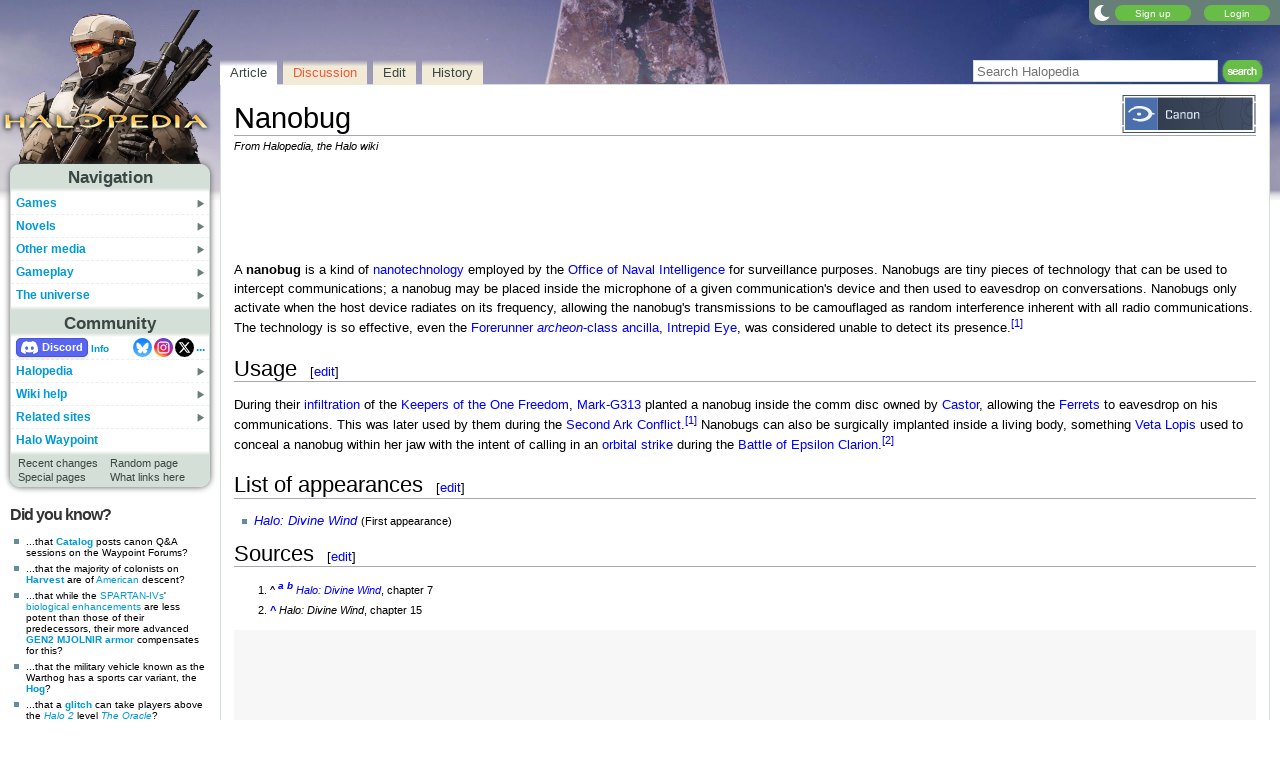

--- FILE ---
content_type: text/html; charset=UTF-8
request_url: https://www.halopedia.org/Nanobug
body_size: 16964
content:
<!DOCTYPE html>
<html class="client-nojs" lang="en" dir="ltr">
<head>
<meta charset="UTF-8"/>
<title>Nanobug - Halopedia, the Halo wiki</title>
<script>document.documentElement.className="client-js";RLCONF={"wgBreakFrames":false,"wgSeparatorTransformTable":["",""],"wgDigitTransformTable":["",""],"wgDefaultDateFormat":"mdy","wgMonthNames":["","January","February","March","April","May","June","July","August","September","October","November","December"],"wgRequestId":"d805c798b252d5e40dd8e853","wgCSPNonce":false,"wgCanonicalNamespace":"","wgCanonicalSpecialPageName":false,"wgNamespaceNumber":0,"wgPageName":"Nanobug","wgTitle":"Nanobug","wgCurRevisionId":1644486,"wgRevisionId":1644486,"wgArticleId":234185,"wgIsArticle":true,"wgIsRedirect":false,"wgAction":"view","wgUserName":null,"wgUserGroups":["*"],"wgCategories":["Communications technology","UNSC technology","Nanotechnology"],"wgPageContentLanguage":"en","wgPageContentModel":"wikitext","wgRelevantPageName":"Nanobug","wgRelevantArticleId":234185,"wgIsProbablyEditable":true,"wgRelevantPageIsProbablyEditable":true,"wgRestrictionEdit":[],"wgRestrictionMove":[],"wgMFDisplayWikibaseDescriptions":{"search":false,"nearby":false,"watchlist":false,"tagline":false},"wgMediaViewerOnClick":true,"wgMediaViewerEnabledByDefault":false,"wgPopupsFlags":4};
RLSTATE={"ext.gadget.StaffHighlights":"ready","ext.gadget.ResponsiveStyle":"ready","ext.gadget.MainPageStyle":"ready","ext.gadget.NavboxStyle":"ready","ext.gadget.GlobalStyle":"ready","ext.gadget.Wallpapers":"ready","site.styles":"ready","user.styles":"ready","user":"ready","user.options":"loading","ext.cite.styles":"ready","skins.nimbus":"ready"};RLPAGEMODULES=["ext.cite.ux-enhancements","site","mediawiki.page.ready","mmv.head","mmv.bootstrap.autostart","ext.gadget.GlobalScript","ext.gadget.Countdown","ext.gadget.VideoResizer","ext.gadget.ExplainTooltips","ext.gadget.RecentChangesRefresh","ext.gadget.DarkToggle","ext.gadget.TabSystem","ext.gadget.SpoilerWarning","ext.gadget.HalopediaSecret","ext.gadget.HiddenAppearances","ext.gadget.ZoomableMap","ext.popups","skins.nimbus.menu"];</script>
<script>(RLQ=window.RLQ||[]).push(function(){mw.loader.implement("user.options@12s5i",function($,jQuery,require,module){mw.user.tokens.set({"patrolToken":"+\\","watchToken":"+\\","csrfToken":"+\\"});});});</script>
<link rel="stylesheet" href="/load.php?lang=en&amp;modules=ext.cite.styles%7Cskins.nimbus&amp;only=styles&amp;skin=nimbus"/>
<script async="" src="/load.php?lang=en&amp;modules=startup&amp;only=scripts&amp;raw=1&amp;skin=nimbus"></script>
<meta name="ResourceLoaderDynamicStyles" content=""/>
<link rel="stylesheet" href="/load.php?lang=en&amp;modules=ext.gadget.GlobalStyle%2CMainPageStyle%2CNavboxStyle%2CResponsiveStyle%2CStaffHighlights%2CWallpapers&amp;only=styles&amp;skin=nimbus"/>
<link rel="stylesheet" href="/load.php?lang=en&amp;modules=site.styles&amp;only=styles&amp;skin=nimbus"/>
<meta name="generator" content="MediaWiki 1.39.15"/>
<meta name="format-detection" content="telephone=no"/>
<meta name="theme-color" content="#7E875C"/>
<meta name="description" content="A nanobug is a kind of nanotechnology employed by the Office of Naval Intelligence for surveillance purposes. Nanobugs are tiny pieces of technology that can be used to intercept communications; a nanobug may be placed inside the microphone of a..."/>
<meta name="twitter:site" content="@Halopedia"/>
<meta name="twitter:card" content="summary_large_image"/>
<meta name="viewport" content="width=1000"/>
<link rel="alternate" type="application/x-wiki" title="Edit" href="/Nanobug?action=edit"/>
<link rel="apple-touch-icon" href="https://halo.wiki.gallery/images/apple-touch-icon.png"/>
<link rel="icon" href="https://halo.wiki.gallery/favicon.ico"/>
<link rel="search" type="application/opensearchdescription+xml" href="/opensearch_desc.php" title="Halopedia"/>
<link rel="EditURI" type="application/rsd+xml" href="https://www.halopedia.org/api.php?action=rsd"/>
<link rel="license" href="https://creativecommons.org/licenses/by-sa/3.0/"/>
<link rel="alternate" type="application/atom+xml" title="Halopedia Atom feed" href="/index.php?title=Special:RecentChanges&amp;feed=atom"/>
<link rel="canonical" href="https://www.halopedia.org/Nanobug"/>
<link rel="stylesheet" href="https://wiki.gallery/1_39/css/global.css">
<link rel="stylesheet" href="https://wiki.gallery/1_39/css/desktop.css">
<link rel="stylesheet" href="https://wiki.gallery/1_39/css/nimbus.css">
<style type="text/css">
@import url(https://wiki.gallery/1_39/css/dark/all.css) (prefers-color-scheme: dark);
@import url(https://wiki.gallery/1_39/css/dark/bungie.css) (prefers-color-scheme: dark);
@import url(/MediaWiki:Dark.css?action=raw&ctype=text/css) (prefers-color-scheme: dark);
@import url(https://wiki.gallery/1_39/css/dark/nimbus.css) (prefers-color-scheme: dark);
@import url(/MediaWiki:DarkNimbus.css?action=raw&ctype=text/css) (prefers-color-scheme: dark);
</style>
<link rel="preconnect" href="https://a.pub.network/" crossorigin />
<link rel="preconnect" href="https://b.pub.network/" crossorigin />
<link rel="preconnect" href="https://c.pub.network/" crossorigin />
<link rel="preconnect" href="https://d.pub.network/" crossorigin />
<link rel="preconnect" href="https://c.amazon-adsystem.com" crossorigin />
<link rel="preconnect" href="https://s.amazon-adsystem.com" crossorigin />
<link rel="preconnect" href="https://btloader.com/" crossorigin />
<link rel="preconnect" href="https://api.btloader.com/" crossorigin />
<link rel="preconnect" href="https://confiant-integrations.global.ssl.fastly.net" crossorigin />
<!-- Global site tag (gtag.js) - Google Analytics -->
<script async src="https://www.googletagmanager.com/gtag/js?id=G-ECEG94X7M7"></script>
<script>
  window.dataLayer = window.dataLayer || [];
  function gtag(){dataLayer.push(arguments);}
  gtag('js', new Date());

  gtag('config', 'G-ECEG94X7M7');
</script>
<!-- InMobi Choice. Consent Manager Tag v3.0 (for TCF 2.2) -->
<script type="text/javascript" async=true>
(function() {
  var host = 'www.halopedia.org';
  var element = document.createElement('script');
  var firstScript = document.getElementsByTagName('script')[0];
  var url = 'https://cmp.inmobi.com'
    .concat('/choice/', 'v0NnnH1M4W081', '/', host, '/choice.js?tag_version=V3');
  var uspTries = 0;
  var uspTriesLimit = 3;
  element.async = true;
  element.type = 'text/javascript';
  element.src = url;

  firstScript.parentNode.insertBefore(element, firstScript);

  function makeStub() {
    var TCF_LOCATOR_NAME = '__tcfapiLocator';
    var queue = [];
    var win = window;
    var cmpFrame;

    function addFrame() {
      var doc = win.document;
      var otherCMP = !!(win.frames[TCF_LOCATOR_NAME]);

      if (!otherCMP) {
        if (doc.body) {
          var iframe = doc.createElement('iframe');

          iframe.style.cssText = 'display:none';
          iframe.name = TCF_LOCATOR_NAME;
          doc.body.appendChild(iframe);
        } else {
          setTimeout(addFrame, 5);
        }
      }
      return !otherCMP;
    }

    function tcfAPIHandler() {
      var gdprApplies;
      var args = arguments;

      if (!args.length) {
        return queue;
      } else if (args[0] === 'setGdprApplies') {
        if (
          args.length > 3 &&
          args[2] === 2 &&
          typeof args[3] === 'boolean'
        ) {
          gdprApplies = args[3];
          if (typeof args[2] === 'function') {
            args[2]('set', true);
          }
        }
      } else if (args[0] === 'ping') {
        var retr = {
          gdprApplies: gdprApplies,
          cmpLoaded: false,
          cmpStatus: 'stub'
        };

        if (typeof args[2] === 'function') {
          args[2](retr);
        }
      } else {
        if(args[0] === 'init' && typeof args[3] === 'object') {
          args[3] = Object.assign(args[3], { tag_version: 'V3' });
        }
        queue.push(args);
      }
    }

    function postMessageEventHandler(event) {
      var msgIsString = typeof event.data === 'string';
      var json = {};

      try {
        if (msgIsString) {
          json = JSON.parse(event.data);
        } else {
          json = event.data;
        }
      } catch (ignore) {}

      var payload = json.__tcfapiCall;

      if (payload) {
        window.__tcfapi(
          payload.command,
          payload.version,
          function(retValue, success) {
            var returnMsg = {
              __tcfapiReturn: {
                returnValue: retValue,
                success: success,
                callId: payload.callId
              }
            };
            if (msgIsString) {
              returnMsg = JSON.stringify(returnMsg);
            }
            if (event && event.source && event.source.postMessage) {
              event.source.postMessage(returnMsg, '*');
            }
          },
          payload.parameter
        );
      }
    }

    while (win) {
      try {
        if (win.frames[TCF_LOCATOR_NAME]) {
          cmpFrame = win;
          break;
        }
      } catch (ignore) {}

      if (win === window.top) {
        break;
      }
      win = win.parent;
    }
    if (!cmpFrame) {
      addFrame();
      win.__tcfapi = tcfAPIHandler;
      win.addEventListener('message', postMessageEventHandler, false);
    }
  };

  makeStub();

  var uspStubFunction = function() {
    var arg = arguments;
    if (typeof window.__uspapi !== uspStubFunction) {
      setTimeout(function() {
        if (typeof window.__uspapi !== 'undefined') {
          window.__uspapi.apply(window.__uspapi, arg);
        }
      }, 500);
    }
  };

  var checkIfUspIsReady = function() {
    uspTries++;
    if (window.__uspapi === uspStubFunction && uspTries < uspTriesLimit) {
      console.warn('USP is not accessible');
    } else {
      clearInterval(uspInterval);
    }
  };

  if (typeof window.__uspapi === 'undefined') {
    window.__uspapi = uspStubFunction;
    var uspInterval = setInterval(checkIfUspIsReady, 6000);
  }
})();
</script>
<!-- End InMobi Choice. Consent Manager Tag v3.0 (for TCF 2.2) -->
<script data-cfasync="false" type="text/javascript">
  var freestar = freestar || {};
  freestar.queue = freestar.queue || [];
  freestar.config = freestar.config || {};
  freestar.config.disabledProducts = {
    googleInterstitial: true,
    stickyFooter: true,
    videoAdhesion: true,
    video: true,
  };
  freestar.config.enabled_slots = [];
  freestar.initCallback = function () { (freestar.config.enabled_slots.length === 0) ? freestar.initCallbackCalled = false : freestar.newAdSlots(freestar.config.enabled_slots) }
</script>
<script src="https://a.pub.network/halopedia-org/pubfig.min.js" data-cfasync="false" async></script>
<link rel="stylesheet" href="https://wiki.gallery/1_39/css/freestar/ads.css">
<link rel="stylesheet" href="https://wiki.gallery/1_39/css/freestar/dark.css">
<meta property="og:title" content="Nanobug"/>
<meta property="og:site_name" content="Halopedia"/>
<meta property="og:url" content="https://www.halopedia.org/Nanobug"/>
<meta property="og:description" content="A nanobug is a kind of nanotechnology employed by the Office of Naval Intelligence for surveillance purposes. Nanobugs are tiny pieces of technology that can be used to intercept communications; a nanobug may be placed inside the microphone of a..."/>
<meta property="article:modified_time" content="2024-10-06T12:43:26Z"/>
<meta property="article:published_time" content="2024-10-06T12:43:26Z"/>
<script type="application/ld+json">{"@context":"http:\/\/schema.org","@type":"Article","name":"Nanobug - Halopedia, the Halo wiki","headline":"Nanobug - Halopedia, the Halo wiki","mainEntityOfPage":"Nanobug","identifier":"https:\/\/www.halopedia.org\/Nanobug","url":"https:\/\/www.halopedia.org\/Nanobug","description":"A nanobug is a kind of nanotechnology employed by the Office of Naval Intelligence for surveillance purposes. Nanobugs are tiny pieces of technology that can be used to intercept communications; a nanobug may be placed inside the microphone of a...","dateModified":"2024-10-06T12:43:26Z","datePublished":"2024-10-06T12:43:26Z","image":{"@type":"ImageObject"},"author":{"@type":"Organization","name":"Halopedia","url":"https:\/\/www.halopedia.org","logo":{"@type":"ImageObject","caption":"Halopedia"}},"publisher":{"@type":"Organization","name":"Halopedia","url":"https:\/\/www.halopedia.org","logo":{"@type":"ImageObject","caption":"Halopedia"}},"potentialAction":{"@type":"SearchAction","target":"https:\/\/www.halopedia.org\/index.php?title=Special:Search&search={search_term}","query-input":"required name=search_term"}}</script>
</head>
<body class="mw-1_39 porple halopedia desktop rootpage ns-content anon newbie syntax-highlight bungie light mediawiki ltr sitedir-ltr mw-hide-empty-elt ns-0 ns-subject mw-editable page-Nanobug rootpage-Nanobug skin-nimbus action-view"><div id="container">
	<div id="search-top">
		<form action="/index.php" id="searchform">
			<input id="searchInput" type="text" title="Search Halopedia" class="search-field" name="search" placeholder="Search Halopedia" />
			<input type="image" title="Search the pages for this text" src="//halo.wiki.gallery/images/search.png" class="search-button" alt="search" />
		</form>
	</div>
	<header id="header" class="noprint">
				<div id="wiki-login">
<a class="mw-skin-nimbus-button positive-button" href="https://www.halopedia.org/Special:CreateAccount" rel="nofollow"><span>Sign up</span></a>
		<a class="mw-skin-nimbus-button positive-button" href="https://www.halopedia.org/Special:UserLogin" id="nimbusLoginButton"><span>Login</span></a>		</div><!-- #wiki-login -->
	</header><!-- #header -->
	<div id="site-header" class="noprint">
		<div id="site-logo">
			<a href="https://www.halopedia.org/" title="Visit the main page" accesskey="" rel="nofollow">
			</a>
		</div>
	</div>
	<aside id="side-bar" class="noprint">
		<div id="navigation">
			<div id="navigation-title">Navigation</div>
			<div class="sub-menu-container" id="menu">
				<div class="menu-item" id="menu-item_01">
					<a id="a-menu-item_01" href="/Category:Games">Games<img src="https://wiki.gallery/1_39/skins/Nimbus/nimbus/right_arrow.gif" alt="" class="sub-menu-button" /></a><div class="sub-menu-container" id="menu_01"><div class="sub-menu" id="sub-menu_01" style="display:none;">
				<div class="sub-menu-item" id="sub-menu-item_01_01">
					<a id="a-sub-menu-item_01_01" href="/Category:Video_games">Original trilogy<img src="https://wiki.gallery/1_39/skins/Nimbus/nimbus/right_arrow.gif" alt="" class="sub-menu-button" /></a><div class="sub-menu-container" id="menu_01_01"><div class="sub-menu" id="sub-menu_01_01" style="display:none;">
				<div class="sub-menu-item" id="sub-menu-item_01_01_01">
					<a id="a-sub-menu-item_01_01_01" href="/Halo:_Combat_Evolved">Halo: Combat Evolved</a></div>
				<div class="sub-menu-item" id="sub-menu-item_01_01_02">
					<a id="a-sub-menu-item_01_01_02" href="/Halo:_Combat_Evolved_Anniversary">Halo: Combat Evolved Anniversary</a></div>
				<div class="sub-menu-item" id="sub-menu-item_01_01_03">
					<a id="a-sub-menu-item_01_01_03" href="/Halo:_Campaign_Evolved">Halo: Campaign Evolved</a></div>
				<div class="sub-menu-item" id="sub-menu-item_01_01_04">
					<a id="a-sub-menu-item_01_01_04" href="/Halo_2">Halo 2</a></div>
				<div class="sub-menu-item" id="sub-menu-item_01_01_05">
					<a id="a-sub-menu-item_01_01_05" href="/Halo_2:_Anniversary">Halo 2: Anniversary</a></div>
				<div class="sub-menu-item border-fix" id="sub-menu-item_01_01_06">
					<a id="a-sub-menu-item_01_01_06" href="/Halo_3">Halo 3</a></div></div></div>
</div>
				<div class="sub-menu-item" id="sub-menu-item_01_02">
					<a id="a-sub-menu-item_01_02" href="/Category:Video_games">Mainline 343i games<img src="https://wiki.gallery/1_39/skins/Nimbus/nimbus/right_arrow.gif" alt="" class="sub-menu-button" /></a><div class="sub-menu-container" id="menu_01_02"><div class="sub-menu" id="sub-menu_01_02" style="display:none;">
				<div class="sub-menu-item" id="sub-menu-item_01_02_01">
					<a id="a-sub-menu-item_01_02_01" href="/Halo_4">Halo 4</a></div>
				<div class="sub-menu-item" id="sub-menu-item_01_02_02">
					<a id="a-sub-menu-item_01_02_02" href="/Halo_5:_Guardians">Halo 5: Guardians</a></div>
				<div class="sub-menu-item border-fix" id="sub-menu-item_01_02_03">
					<a id="a-sub-menu-item_01_02_03" href="/Halo_Infinite">Halo Infinite</a></div></div></div>
</div>
				<div class="sub-menu-item" id="sub-menu-item_01_03">
					<a id="a-sub-menu-item_01_03" href="/Category:Video_games">Halo: Spartan series<img src="https://wiki.gallery/1_39/skins/Nimbus/nimbus/right_arrow.gif" alt="" class="sub-menu-button" /></a><div class="sub-menu-container" id="menu_01_03"><div class="sub-menu" id="sub-menu_01_03" style="display:none;">
				<div class="sub-menu-item" id="sub-menu-item_01_03_01">
					<a id="a-sub-menu-item_01_03_01" href="/Halo:_Spartan_Assault">Halo: Spartan Assault</a></div>
				<div class="sub-menu-item border-fix" id="sub-menu-item_01_03_02">
					<a id="a-sub-menu-item_01_03_02" href="/Halo:_Spartan_Strike">Halo: Spartan Strike</a></div></div></div>
</div>
				<div class="sub-menu-item" id="sub-menu-item_01_04">
					<a id="a-sub-menu-item_01_04" href="/Category:Video_games">Halo Wars series<img src="https://wiki.gallery/1_39/skins/Nimbus/nimbus/right_arrow.gif" alt="" class="sub-menu-button" /></a><div class="sub-menu-container" id="menu_01_04"><div class="sub-menu" id="sub-menu_01_04" style="display:none;">
				<div class="sub-menu-item" id="sub-menu-item_01_04_01">
					<a id="a-sub-menu-item_01_04_01" href="/Halo_Wars">Halo Wars</a></div>
				<div class="sub-menu-item border-fix" id="sub-menu-item_01_04_02">
					<a id="a-sub-menu-item_01_04_02" href="/Halo_Wars_2">Halo Wars 2</a></div></div></div>
</div>
				<div class="sub-menu-item" id="sub-menu-item_01_05">
					<a id="a-sub-menu-item_01_05" href="/Category:Video_games">Other games<img src="https://wiki.gallery/1_39/skins/Nimbus/nimbus/right_arrow.gif" alt="" class="sub-menu-button" /></a><div class="sub-menu-container" id="menu_01_05"><div class="sub-menu" id="sub-menu_01_05" style="display:none;">
				<div class="sub-menu-item" id="sub-menu-item_01_05_01">
					<a id="a-sub-menu-item_01_05_01" href="/Halo_3:_ODST">Halo 3: ODST</a></div>
				<div class="sub-menu-item" id="sub-menu-item_01_05_02">
					<a id="a-sub-menu-item_01_05_02" href="/Halo:_Reach">Halo: Reach</a></div>
				<div class="sub-menu-item border-fix" id="sub-menu-item_01_05_03">
					<a id="a-sub-menu-item_01_05_03" href="/Halo:_Fireteam_Raven">Halo: Fireteam Raven</a></div></div></div>
</div>
				<div class="sub-menu-item" id="sub-menu-item_01_06">
					<a id="a-sub-menu-item_01_06" href="/Category:Video_games">Ports and expansions<img src="https://wiki.gallery/1_39/skins/Nimbus/nimbus/right_arrow.gif" alt="" class="sub-menu-button" /></a><div class="sub-menu-container" id="menu_01_06"><div class="sub-menu" id="sub-menu_01_06" style="display:none;">
				<div class="sub-menu-item" id="sub-menu-item_01_06_01">
					<a id="a-sub-menu-item_01_06_01" href="/Halo:_Combat_Evolved_(PC_port)">Halo PC</a></div>
				<div class="sub-menu-item" id="sub-menu-item_01_06_02">
					<a id="a-sub-menu-item_01_06_02" href="/Halo_Custom_Edition">Halo Custom Edition</a></div>
				<div class="sub-menu-item" id="sub-menu-item_01_06_03">
					<a id="a-sub-menu-item_01_06_03" href="/Halo_2_Multiplayer_Map_Pack">Halo 2 Multiplayer Map Pack</a></div>
				<div class="sub-menu-item" id="sub-menu-item_01_06_04">
					<a id="a-sub-menu-item_01_06_04" href="/Halo_2_(Windows_Vista)">Halo 2 Vista</a></div>
				<div class="sub-menu-item" id="sub-menu-item_01_06_05">
					<a id="a-sub-menu-item_01_06_05" href="/Halo_3:_Mythic">Halo 3: Mythic</a></div>
				<div class="sub-menu-item" id="sub-menu-item_01_06_06">
					<a id="a-sub-menu-item_01_06_06" href="/Halo:_The_Master_Chief_Collection">Halo: The Master Chief Collection</a></div>
				<div class="sub-menu-item border-fix" id="sub-menu-item_01_06_07">
					<a id="a-sub-menu-item_01_06_07" href="/Halo_5:_Forge">Halo 5: Forge</a></div></div></div>
</div>
				<div class="sub-menu-item" id="sub-menu-item_01_07">
					<a id="a-sub-menu-item_01_07" href="/Category:Applications">Applications<img src="https://wiki.gallery/1_39/skins/Nimbus/nimbus/right_arrow.gif" alt="" class="sub-menu-button" /></a><div class="sub-menu-container" id="menu_01_07"><div class="sub-menu" id="sub-menu_01_07" style="display:none;">
				<div class="sub-menu-item" id="sub-menu-item_01_07_01">
					<a id="a-sub-menu-item_01_07_01" href="/Halo_Waypoint">Halo Waypoint</a></div>
				<div class="sub-menu-item" id="sub-menu-item_01_07_02">
					<a id="a-sub-menu-item_01_07_02" href="/Halo_4:_King_of_the_Hill_Fueled_by_Mountain_Dew">Halo 4: King of the Hill</a></div>
				<div class="sub-menu-item" id="sub-menu-item_01_07_03">
					<a id="a-sub-menu-item_01_07_03" href="/Halo_Channel">Halo Channel</a></div>
				<div class="sub-menu-item" id="sub-menu-item_01_07_04">
					<a id="a-sub-menu-item_01_07_04" href="/Halo_(Windows_10_app)">Halo app</a></div>
				<div class="sub-menu-item" id="sub-menu-item_01_07_05">
					<a id="a-sub-menu-item_01_07_05" href="/Halo_Stickers">Halo Stickers</a></div>
				<div class="sub-menu-item border-fix" id="sub-menu-item_01_07_06">
					<a id="a-sub-menu-item_01_07_06" href="/Halo_Recruit">Halo Recruit</a></div></div></div>
</div>
				<div class="sub-menu-item" id="sub-menu-item_01_08">
					<a id="a-sub-menu-item_01_08" href="/Category:Tabletop_games">Table top<img src="https://wiki.gallery/1_39/skins/Nimbus/nimbus/right_arrow.gif" alt="" class="sub-menu-button" /></a><div class="sub-menu-container" id="menu_01_08"><div class="sub-menu" id="sub-menu_01_08" style="display:none;">
				<div class="sub-menu-item" id="sub-menu-item_01_08_01">
					<a id="a-sub-menu-item_01_08_01" href="/Category:Tabletop_games">Spartan Games<img src="https://wiki.gallery/1_39/skins/Nimbus/nimbus/right_arrow.gif" alt="" class="sub-menu-button" /></a><div class="sub-menu-container" id="menu_01_08_01"><div class="sub-menu" id="sub-menu_01_08_01" style="display:none;">
				<div class="sub-menu-item" id="sub-menu-item_01_08_01_01">
					<a id="a-sub-menu-item_01_08_01_01" href="/Halo:_Fleet_Battles">Halo: Fleet Battles</a></div>
				<div class="sub-menu-item border-fix" id="sub-menu-item_01_08_01_02">
					<a id="a-sub-menu-item_01_08_01_02" href="/Halo:_Ground_Command">Halo: Ground Command</a></div></div></div>
</div>
				<div class="sub-menu-item" id="sub-menu-item_01_08_02">
					<a id="a-sub-menu-item_01_08_02" href="/Halo_Interactive_Strategy_Game">Halo Interactive Strategy Game</a></div>
				<div class="sub-menu-item" id="sub-menu-item_01_08_03">
					<a id="a-sub-menu-item_01_08_03" href="/Risk">Halo Risk</a></div>
				<div class="sub-menu-item border-fix" id="sub-menu-item_01_08_04">
					<a id="a-sub-menu-item_01_08_04" href="/Monopoly:_Halo_Collector%27s_Edition">Halo Monopoly</a></div></div></div>
</div>
				<div class="sub-menu-item border-fix" id="sub-menu-item_01_09">
					<a id="a-sub-menu-item_01_09" href="/Category:Deleted_material">Canceled projects<img src="https://wiki.gallery/1_39/skins/Nimbus/nimbus/right_arrow.gif" alt="" class="sub-menu-button" /></a><div class="sub-menu-container" id="menu_01_09"><div class="sub-menu" id="sub-menu_01_09" style="display:none;">
				<div class="sub-menu-item" id="sub-menu-item_01_09_01">
					<a id="a-sub-menu-item_01_09_01" href="/Halo:_Chronicles">Halo: Chronicles</a></div>
				<div class="sub-menu-item" id="sub-menu-item_01_09_02">
					<a id="a-sub-menu-item_01_09_02" href="/Titan_(canceled_game)">Titan</a></div>
				<div class="sub-menu-item" id="sub-menu-item_01_09_03">
					<a id="a-sub-menu-item_01_09_03" href="/Haggar">Haggar</a></div>
				<div class="sub-menu-item" id="sub-menu-item_01_09_04">
					<a id="a-sub-menu-item_01_09_04" href="/Halo_Online">Halo Online</a></div>
				<div class="sub-menu-item border-fix" id="sub-menu-item_01_09_05">
					<a id="a-sub-menu-item_01_09_05" href="/Halo:_Starfighter">Halo: Starfighter</a></div></div></div>
</div></div></div>
</div>
				<div class="menu-item" id="menu-item_02">
					<a id="a-menu-item_02" href="/Halo_novels">Novels<img src="https://wiki.gallery/1_39/skins/Nimbus/nimbus/right_arrow.gif" alt="" class="sub-menu-button" /></a><div class="sub-menu-container" id="menu_02"><div class="sub-menu" id="sub-menu_02" style="display:none;">
				<div class="sub-menu-item" id="sub-menu-item_02_01">
					<a id="a-sub-menu-item_02_01" href="/The_Original_Series">The Original Series<img src="https://wiki.gallery/1_39/skins/Nimbus/nimbus/right_arrow.gif" alt="" class="sub-menu-button" /></a><div class="sub-menu-container" id="menu_02_01"><div class="sub-menu" id="sub-menu_02_01" style="display:none;">
				<div class="sub-menu-item" id="sub-menu-item_02_01_01">
					<a id="a-sub-menu-item_02_01_01" href="/Halo:_The_Fall_of_Reach">The Fall of Reach</a></div>
				<div class="sub-menu-item" id="sub-menu-item_02_01_02">
					<a id="a-sub-menu-item_02_01_02" href="/Halo:_The_Flood">The Flood</a></div>
				<div class="sub-menu-item" id="sub-menu-item_02_01_03">
					<a id="a-sub-menu-item_02_01_03" href="/Halo:_First_Strike">First Strike</a></div>
				<div class="sub-menu-item border-fix" id="sub-menu-item_02_01_04">
					<a id="a-sub-menu-item_02_01_04" href="/Halo:_Ghosts_of_Onyx">Ghosts of Onyx</a></div></div></div>
</div>
				<div class="sub-menu-item" id="sub-menu-item_02_02">
					<a id="a-sub-menu-item_02_02" href="/Gray_Team_series">Gray Team<img src="https://wiki.gallery/1_39/skins/Nimbus/nimbus/right_arrow.gif" alt="" class="sub-menu-button" /></a><div class="sub-menu-container" id="menu_02_02"><div class="sub-menu" id="sub-menu_02_02" style="display:none;">
				<div class="sub-menu-item" id="sub-menu-item_02_02_01">
					<a id="a-sub-menu-item_02_02_01" href="/Halo:_The_Cole_Protocol">The Cole Protocol</a></div>
				<div class="sub-menu-item border-fix" id="sub-menu-item_02_02_02">
					<a id="a-sub-menu-item_02_02_02" href="/Halo:_Envoy">Envoy</a></div></div></div>
</div>
				<div class="sub-menu-item" id="sub-menu-item_02_03">
					<a id="a-sub-menu-item_02_03" href="/The_Forerunner_Saga">The Forerunner Saga<img src="https://wiki.gallery/1_39/skins/Nimbus/nimbus/right_arrow.gif" alt="" class="sub-menu-button" /></a><div class="sub-menu-container" id="menu_02_03"><div class="sub-menu" id="sub-menu_02_03" style="display:none;">
				<div class="sub-menu-item" id="sub-menu-item_02_03_01">
					<a id="a-sub-menu-item_02_03_01" href="/Halo:_Cryptum">Cryptum</a></div>
				<div class="sub-menu-item" id="sub-menu-item_02_03_02">
					<a id="a-sub-menu-item_02_03_02" href="/Halo:_Primordium">Primordium</a></div>
				<div class="sub-menu-item border-fix" id="sub-menu-item_02_03_03">
					<a id="a-sub-menu-item_02_03_03" href="/Halo:_Silentium">Silentium<img src="https://wiki.gallery/1_39/skins/Nimbus/nimbus/right_arrow.gif" alt="" class="sub-menu-button" /></a><div class="sub-menu-container" id="menu_02_03_03"><div class="sub-menu" id="sub-menu_02_03_03" style="display:none;">
				<div class="sub-menu-item border-fix" id="sub-menu-item_02_03_03_01">
					<a id="a-sub-menu-item_02_03_03_01" href="/Rebirth">Rebirth</a></div></div></div>
</div></div></div>
</div>
				<div class="sub-menu-item" id="sub-menu-item_02_04">
					<a id="a-sub-menu-item_02_04" href="/Kilo-Five_Trilogy">Kilo-Five Trilogy<img src="https://wiki.gallery/1_39/skins/Nimbus/nimbus/right_arrow.gif" alt="" class="sub-menu-button" /></a><div class="sub-menu-container" id="menu_02_04"><div class="sub-menu" id="sub-menu_02_04" style="display:none;">
				<div class="sub-menu-item" id="sub-menu-item_02_04_01">
					<a id="a-sub-menu-item_02_04_01" href="/Halo:_Glasslands">Glasslands</a></div>
				<div class="sub-menu-item" id="sub-menu-item_02_04_02">
					<a id="a-sub-menu-item_02_04_02" href="/Halo:_The_Thursday_War">The Thursday War</a></div>
				<div class="sub-menu-item border-fix" id="sub-menu-item_02_04_03">
					<a id="a-sub-menu-item_02_04_03" href="/Halo:_Mortal_Dictata">Mortal Dictata</a></div></div></div>
</div>
				<div class="sub-menu-item" id="sub-menu-item_02_05">
					<a id="a-sub-menu-item_02_05" href="/Alpha-Nine_series">Alpha-Nine<img src="https://wiki.gallery/1_39/skins/Nimbus/nimbus/right_arrow.gif" alt="" class="sub-menu-button" /></a><div class="sub-menu-container" id="menu_02_05"><div class="sub-menu" id="sub-menu_02_05" style="display:none;">
				<div class="sub-menu-item" id="sub-menu-item_02_05_01">
					<a id="a-sub-menu-item_02_05_01" href="/Halo:_New_Blood">New Blood</a></div>
				<div class="sub-menu-item border-fix" id="sub-menu-item_02_05_02">
					<a id="a-sub-menu-item_02_05_02" href="/Halo:_Bad_Blood">Bad Blood</a></div></div></div>
</div>
				<div class="sub-menu-item" id="sub-menu-item_02_06">
					<a id="a-sub-menu-item_02_06" href="/The_Ferrets_series">The Ferrets<img src="https://wiki.gallery/1_39/skins/Nimbus/nimbus/right_arrow.gif" alt="" class="sub-menu-button" /></a><div class="sub-menu-container" id="menu_02_06"><div class="sub-menu" id="sub-menu_02_06" style="display:none;">
				<div class="sub-menu-item" id="sub-menu-item_02_06_01">
					<a id="a-sub-menu-item_02_06_01" href="/Halo:_Last_Light">Last Light</a></div>
				<div class="sub-menu-item" id="sub-menu-item_02_06_02">
					<a id="a-sub-menu-item_02_06_02" href="/Halo:_Retribution">Retribution</a></div>
				<div class="sub-menu-item border-fix" id="sub-menu-item_02_06_03">
					<a id="a-sub-menu-item_02_06_03" href="/Halo:_Divine_Wind">Divine Wind</a></div></div></div>
</div>
				<div class="sub-menu-item" id="sub-menu-item_02_07">
					<a id="a-sub-menu-item_02_07" href="/Rion_Forge_%26_Ace_Of_Spades_series">Rion Forge &amp; Ace of Spades<img src="https://wiki.gallery/1_39/skins/Nimbus/nimbus/right_arrow.gif" alt="" class="sub-menu-button" /></a><div class="sub-menu-container" id="menu_02_07"><div class="sub-menu" id="sub-menu_02_07" style="display:none;">
				<div class="sub-menu-item" id="sub-menu-item_02_07_01">
					<a id="a-sub-menu-item_02_07_01" href="/Halo:_Smoke_and_Shadow">Smoke and Shadow</a></div>
				<div class="sub-menu-item" id="sub-menu-item_02_07_02">
					<a id="a-sub-menu-item_02_07_02" href="/Halo:_Renegades">Renegades</a></div>
				<div class="sub-menu-item border-fix" id="sub-menu-item_02_07_03">
					<a id="a-sub-menu-item_02_07_03" href="/Halo:_Point_of_Light">Point of Light</a></div></div></div>
</div>
				<div class="sub-menu-item" id="sub-menu-item_02_08">
					<a id="a-sub-menu-item_02_08" href="/A_Master_Chief_Story">A Master Chief Story<img src="https://wiki.gallery/1_39/skins/Nimbus/nimbus/right_arrow.gif" alt="" class="sub-menu-button" /></a><div class="sub-menu-container" id="menu_02_08"><div class="sub-menu" id="sub-menu_02_08" style="display:none;">
				<div class="sub-menu-item" id="sub-menu-item_02_08_01">
					<a id="a-sub-menu-item_02_08_01" href="/Halo:_Silent_Storm">Silent Storm</a></div>
				<div class="sub-menu-item" id="sub-menu-item_02_08_02">
					<a id="a-sub-menu-item_02_08_02" href="/Halo:_Oblivion">Oblivion</a></div>
				<div class="sub-menu-item border-fix" id="sub-menu-item_02_08_03">
					<a id="a-sub-menu-item_02_08_03" href="/Halo:_Shadows_of_Reach">Shadows of Reach<img src="https://wiki.gallery/1_39/skins/Nimbus/nimbus/right_arrow.gif" alt="" class="sub-menu-button" /></a><div class="sub-menu-container" id="menu_02_08_03"><div class="sub-menu" id="sub-menu_02_08_03" style="display:none;">
				<div class="sub-menu-item border-fix" id="sub-menu-item_02_08_03_01">
					<a id="a-sub-menu-item_02_08_03_01" href="/Sacrifice">Sacrifice</a></div></div></div>
</div></div></div>
</div>
				<div class="sub-menu-item" id="sub-menu-item_02_09">
					<a id="a-sub-menu-item_02_09" href="/Battle_Born:_A_Halo_Young_Adult_Novel_Series">Battle Born<img src="https://wiki.gallery/1_39/skins/Nimbus/nimbus/right_arrow.gif" alt="" class="sub-menu-button" /></a><div class="sub-menu-container" id="menu_02_09"><div class="sub-menu" id="sub-menu_02_09" style="display:none;">
				<div class="sub-menu-item" id="sub-menu-item_02_09_01">
					<a id="a-sub-menu-item_02_09_01" href="/Halo:_Battle_Born">Battle Born</a></div>
				<div class="sub-menu-item border-fix" id="sub-menu-item_02_09_02">
					<a id="a-sub-menu-item_02_09_02" href="/Halo:_Meridian_Divide">Meridian Divide</a></div></div></div>
</div>
				<div class="sub-menu-item" id="sub-menu-item_02_010">
					<a id="a-sub-menu-item_02_010" href="/Halo_novels">Individual novels<img src="https://wiki.gallery/1_39/skins/Nimbus/nimbus/right_arrow.gif" alt="" class="sub-menu-button" /></a><div class="sub-menu-container" id="menu_02_010"><div class="sub-menu" id="sub-menu_02_010" style="display:none;">
				<div class="sub-menu-item" id="sub-menu-item_02_010_01">
					<a id="a-sub-menu-item_02_010_01" href="/Halo:_Contact_Harvest">Contact Harvest</a></div>
				<div class="sub-menu-item" id="sub-menu-item_02_010_02">
					<a id="a-sub-menu-item_02_010_02" href="/Halo:_Broken_Circle">Broken Circle</a></div>
				<div class="sub-menu-item" id="sub-menu-item_02_010_03">
					<a id="a-sub-menu-item_02_010_03" href="/Halo:_Hunters_in_the_Dark">Hunters in the Dark</a></div>
				<div class="sub-menu-item" id="sub-menu-item_02_010_04">
					<a id="a-sub-menu-item_02_010_04" href="/Halo:_Legacy_of_Onyx">Legacy of Onyx</a></div>
				<div class="sub-menu-item" id="sub-menu-item_02_010_05">
					<a id="a-sub-menu-item_02_010_05" href="/Halo:_The_Rubicon_Protocol">The Rubicon Protocol</a></div>
				<div class="sub-menu-item border-fix" id="sub-menu-item_02_010_06">
					<a id="a-sub-menu-item_02_010_06" href="/Halo:_Outcasts">Outcasts</a></div></div></div>
</div>
				<div class="sub-menu-item" id="sub-menu-item_02_011">
					<a id="a-sub-menu-item_02_011" href="/Halo_novels">Individual novellas<img src="https://wiki.gallery/1_39/skins/Nimbus/nimbus/right_arrow.gif" alt="" class="sub-menu-button" /></a><div class="sub-menu-container" id="menu_02_011"><div class="sub-menu" id="sub-menu_02_011" style="display:none;">
				<div class="sub-menu-item" id="sub-menu-item_02_011_01">
					<a id="a-sub-menu-item_02_011_01" href="/Halo:_Saint%27s_Testimony">Saint&#039;s Testimony</a></div>
				<div class="sub-menu-item border-fix" id="sub-menu-item_02_011_02">
					<a id="a-sub-menu-item_02_011_02" href="/Halo:_Shadow_of_Intent">Shadow of Intent</a></div></div></div>
</div>
				<div class="sub-menu-item border-fix" id="sub-menu-item_02_012">
					<a id="a-sub-menu-item_02_012" href="/Halo_novels">Anthologies<img src="https://wiki.gallery/1_39/skins/Nimbus/nimbus/right_arrow.gif" alt="" class="sub-menu-button" /></a><div class="sub-menu-container" id="menu_02_012"><div class="sub-menu" id="sub-menu_02_012" style="display:none;">
				<div class="sub-menu-item" id="sub-menu-item_02_012_01">
					<a id="a-sub-menu-item_02_012_01" href="/Halo:_Evolutions">Evolutions</a></div>
				<div class="sub-menu-item border-fix" id="sub-menu-item_02_012_02">
					<a id="a-sub-menu-item_02_012_02" href="/Halo:_Fractures">Fractures</a></div></div></div>
</div></div></div>
</div>
				<div class="menu-item" id="menu-item_03">
					<a id="a-menu-item_03" href="/Category:Products">Other media<img src="https://wiki.gallery/1_39/skins/Nimbus/nimbus/right_arrow.gif" alt="" class="sub-menu-button" /></a><div class="sub-menu-container" id="menu_03"><div class="sub-menu" id="sub-menu_03" style="display:none;">
				<div class="sub-menu-item" id="sub-menu-item_03_01">
					<a id="a-sub-menu-item_03_01" href="/Category:Comics">Comics<img src="https://wiki.gallery/1_39/skins/Nimbus/nimbus/right_arrow.gif" alt="" class="sub-menu-button" /></a><div class="sub-menu-container" id="menu_03_01"><div class="sub-menu" id="sub-menu_03_01" style="display:none;">
				<div class="sub-menu-item" id="sub-menu-item_03_01_01">
					<a id="a-sub-menu-item_03_01_01" href="/Halo_Graphic_Novel">Graphic Novel</a></div>
				<div class="sub-menu-item" id="sub-menu-item_03_01_02">
					<a id="a-sub-menu-item_03_01_02" href="/Halo_3:_The_Cradle_of_Life">The Cradle of Life</a></div>
				<div class="sub-menu-item" id="sub-menu-item_03_01_03">
					<a id="a-sub-menu-item_03_01_03" href="/Halo:_Uprising">Uprising</a></div>
				<div class="sub-menu-item" id="sub-menu-item_03_01_04">
					<a id="a-sub-menu-item_03_01_04" href="/Halo:_Helljumper">Helljumper</a></div>
				<div class="sub-menu-item" id="sub-menu-item_03_01_05">
					<a id="a-sub-menu-item_03_01_05" href="/Halo:_Blood_Line">Blood Line</a></div>
				<div class="sub-menu-item" id="sub-menu-item_03_01_06">
					<a id="a-sub-menu-item_03_01_06" href="/Halo:_Fall_of_Reach">Fall of Reach</a></div>
				<div class="sub-menu-item" id="sub-menu-item_03_01_07">
					<a id="a-sub-menu-item_03_01_07" href="/Halo_Wars:_Genesis">Genesis</a></div>
				<div class="sub-menu-item" id="sub-menu-item_03_01_08">
					<a id="a-sub-menu-item_03_01_08" href="/Halo:_Initiation">Initiation</a></div>
				<div class="sub-menu-item" id="sub-menu-item_03_01_09">
					<a id="a-sub-menu-item_03_01_09" href="/Halo:_Escalation">Escalation</a></div>
				<div class="sub-menu-item" id="sub-menu-item_03_01_010">
					<a id="a-sub-menu-item_03_01_010" href="/Halo:_Tales_from_Slipspace">Tales from Slipspace</a></div>
				<div class="sub-menu-item" id="sub-menu-item_03_01_011">
					<a id="a-sub-menu-item_03_01_011" href="/Halo:_Rise_of_Atriox">Rise of Atriox</a></div>
				<div class="sub-menu-item" id="sub-menu-item_03_01_012">
					<a id="a-sub-menu-item_03_01_012" href="/Halo:_Collateral_Damage">Collateral Damage</a></div>
				<div class="sub-menu-item border-fix" id="sub-menu-item_03_01_013">
					<a id="a-sub-menu-item_03_01_013" href="/Halo:_Lone_Wolf">Lone Wolf</a></div></div></div>
</div>
				<div class="sub-menu-item" id="sub-menu-item_03_02">
					<a id="a-sub-menu-item_03_02" href="/Category:Art_books">Art books<img src="https://wiki.gallery/1_39/skins/Nimbus/nimbus/right_arrow.gif" alt="" class="sub-menu-button" /></a><div class="sub-menu-container" id="menu_03_02"><div class="sub-menu" id="sub-menu_03_02" style="display:none;">
				<div class="sub-menu-item" id="sub-menu-item_03_02_01">
					<a id="a-sub-menu-item_03_02_01" href="/The_Art_of_Halo:_Creating_a_Virtual_World">The Art of Halo</a></div>
				<div class="sub-menu-item" id="sub-menu-item_03_02_02">
					<a id="a-sub-menu-item_03_02_02" href="/The_Art_of_Halo_3">The Art of Halo 3</a></div>
				<div class="sub-menu-item" id="sub-menu-item_03_02_03">
					<a id="a-sub-menu-item_03_02_03" href="/Halo:_The_Great_Journey_-_The_Art_of_Building_Worlds">Halo: The Great Journey</a></div>
				<div class="sub-menu-item" id="sub-menu-item_03_02_04">
					<a id="a-sub-menu-item_03_02_04" href="/Awakening:_The_Art_of_Halo_4">The Art of Halo 4</a></div>
				<div class="sub-menu-item" id="sub-menu-item_03_02_05">
					<a id="a-sub-menu-item_03_02_05" href="/The_Art_of_Halo_5:_Guardians">The Art of Halo 5: Guardians</a></div>
				<div class="sub-menu-item border-fix" id="sub-menu-item_03_02_06">
					<a id="a-sub-menu-item_03_02_06" href="/The_Art_of_Halo_Infinite">The Art of Halo Infinite</a></div></div></div>
</div>
				<div class="sub-menu-item" id="sub-menu-item_03_03">
					<a id="a-sub-menu-item_03_03" href="/Category:Reference_books">Reference books<img src="https://wiki.gallery/1_39/skins/Nimbus/nimbus/right_arrow.gif" alt="" class="sub-menu-button" /></a><div class="sub-menu-container" id="menu_03_03"><div class="sub-menu" id="sub-menu_03_03" style="display:none;">
				<div class="sub-menu-item" id="sub-menu-item_03_03_01">
					<a id="a-sub-menu-item_03_03_01" href="/Halo_Encyclopedia">Original encyclopedias<img src="https://wiki.gallery/1_39/skins/Nimbus/nimbus/right_arrow.gif" alt="" class="sub-menu-button" /></a><div class="sub-menu-container" id="menu_03_03_01"><div class="sub-menu" id="sub-menu_03_03_01" style="display:none;">
				<div class="sub-menu-item" id="sub-menu-item_03_03_01_01">
					<a id="a-sub-menu-item_03_03_01_01" href="/Halo_Encyclopedia_(2009_edition)">2009 edition</a></div>
				<div class="sub-menu-item border-fix" id="sub-menu-item_03_03_01_02">
					<a id="a-sub-menu-item_03_03_01_02" href="/Halo_Encyclopedia_(2011_edition)">2011 edition</a></div></div></div>
</div>
				<div class="sub-menu-item" id="sub-menu-item_03_03_02">
					<a id="a-sub-menu-item_03_03_02" href="/Halo:_The_Essential_Visual_Guide">Halo: The Essential Visual Guide</a></div>
				<div class="sub-menu-item" id="sub-menu-item_03_03_03">
					<a id="a-sub-menu-item_03_03_03" href="/Halo_4:_The_Essential_Visual_Guide">Halo 4: The Essential Visual Guide</a></div>
				<div class="sub-menu-item" id="sub-menu-item_03_03_04">
					<a id="a-sub-menu-item_03_03_04" href="/Halo_Mythos:_A_Guide_to_the_Story_of_Halo">Halo Mythos</a></div>
				<div class="sub-menu-item" id="sub-menu-item_03_03_05">
					<a id="a-sub-menu-item_03_03_05" href="/Halo:_Warfleet_%E2%80%93_An_Illustrated_Guide_to_the_Spacecraft_of_Halo">Halo: Warfleet</a></div>
				<div class="sub-menu-item" id="sub-menu-item_03_03_06">
					<a id="a-sub-menu-item_03_03_06" href="/Halo:_Official_Spartan_Field_Manual">Halo: Official Spartan Field Manual</a></div>
				<div class="sub-menu-item border-fix" id="sub-menu-item_03_03_07">
					<a id="a-sub-menu-item_03_03_07" href="/Halo_Encyclopedia_(2022_edition)">Halo Encyclopedia (2022 edition)</a></div></div></div>
</div>
				<div class="sub-menu-item" id="sub-menu-item_03_04">
					<a id="a-sub-menu-item_03_04" href="/Category:Strategy_guides">Strategy guides<img src="https://wiki.gallery/1_39/skins/Nimbus/nimbus/right_arrow.gif" alt="" class="sub-menu-button" /></a><div class="sub-menu-container" id="menu_03_04"><div class="sub-menu" id="sub-menu_03_04" style="display:none;">
				<div class="sub-menu-item" id="sub-menu-item_03_04_01">
					<a id="a-sub-menu-item_03_04_01" href="/Halo:_Combat_Evolved:_Sybex_Official_Strategies_%26_Secrets">Halo: Combat Evolved</a></div>
				<div class="sub-menu-item" id="sub-menu-item_03_04_02">
					<a id="a-sub-menu-item_03_04_02" href="/Halo_2:_The_Official_Strategy_Guide">Halo 2</a></div>
				<div class="sub-menu-item" id="sub-menu-item_03_04_03">
					<a id="a-sub-menu-item_03_04_03" href="/Halo_3:_The_Official_Strategy_Guide">Halo 3</a></div>
				<div class="sub-menu-item" id="sub-menu-item_03_04_04">
					<a id="a-sub-menu-item_03_04_04" href="/Halo_Wars:_Official_Strategy_Guide">Halo Wars</a></div>
				<div class="sub-menu-item" id="sub-menu-item_03_04_05">
					<a id="a-sub-menu-item_03_04_05" href="/Halo_3:_ODST_Official_Strategy_Guide">Halo 3: ODST</a></div>
				<div class="sub-menu-item" id="sub-menu-item_03_04_06">
					<a id="a-sub-menu-item_03_04_06" href="/Halo:_Reach_Official_Strategy_Guide">Halo: Reach</a></div>
				<div class="sub-menu-item" id="sub-menu-item_03_04_07">
					<a id="a-sub-menu-item_03_04_07" href="/Halo_4:_Official_Game_Guide">Halo 4</a></div>
				<div class="sub-menu-item border-fix" id="sub-menu-item_03_04_08">
					<a id="a-sub-menu-item_03_04_08" href="/Halo_5:_Guardians_Official_Game_Guide">Halo 5: Guardians</a></div></div></div>
</div>
				<div class="sub-menu-item" id="sub-menu-item_03_05">
					<a id="a-sub-menu-item_03_05" href="/Category:Animated_films">Animation<img src="https://wiki.gallery/1_39/skins/Nimbus/nimbus/right_arrow.gif" alt="" class="sub-menu-button" /></a><div class="sub-menu-container" id="menu_03_05"><div class="sub-menu" id="sub-menu_03_05" style="display:none;">
				<div class="sub-menu-item" id="sub-menu-item_03_05_01">
					<a id="a-sub-menu-item_03_05_01" href="/Halo_Legends">Halo Legends</a></div>
				<div class="sub-menu-item border-fix" id="sub-menu-item_03_05_02">
					<a id="a-sub-menu-item_03_05_02" href="/Halo:_The_Fall_of_Reach_-_The_Animated_Series">Halo: The Fall of Reach</a></div></div></div>
</div>
				<div class="sub-menu-item border-fix" id="sub-menu-item_03_06">
					<a id="a-sub-menu-item_03_06" href="/Category:Live_action">Live action<img src="https://wiki.gallery/1_39/skins/Nimbus/nimbus/right_arrow.gif" alt="" class="sub-menu-button" /></a><div class="sub-menu-container" id="menu_03_06"><div class="sub-menu" id="sub-menu_03_06" style="display:none;">
				<div class="sub-menu-item" id="sub-menu-item_03_06_01">
					<a id="a-sub-menu-item_03_06_01" href="/Halo:_Landfall">Landfall</a></div>
				<div class="sub-menu-item" id="sub-menu-item_03_06_02">
					<a id="a-sub-menu-item_03_06_02" href="/The_Life">The Life</a></div>
				<div class="sub-menu-item" id="sub-menu-item_03_06_03">
					<a id="a-sub-menu-item_03_06_03" href="/Birth_of_a_Spartan">Birth of a Spartan</a></div>
				<div class="sub-menu-item" id="sub-menu-item_03_06_04">
					<a id="a-sub-menu-item_03_06_04" href="/Remember_Reach">Remember Reach</a></div>
				<div class="sub-menu-item" id="sub-menu-item_03_06_05">
					<a id="a-sub-menu-item_03_06_05" href="/Halo_4:_Forward_Unto_Dawn">Forward Unto Dawn</a></div>
				<div class="sub-menu-item" id="sub-menu-item_03_06_06">
					<a id="a-sub-menu-item_03_06_06" href="/Halo_film">Halo movie</a></div>
				<div class="sub-menu-item" id="sub-menu-item_03_06_07">
					<a id="a-sub-menu-item_03_06_07" href="/Halo:_Nightfall">Nightfall</a></div>
				<div class="sub-menu-item border-fix" id="sub-menu-item_03_06_08">
					<a id="a-sub-menu-item_03_06_08" href="/Halo:_The_Television_Series">Halo TV series</a></div></div></div>
</div></div></div>
</div>
				<div class="menu-item" id="menu-item_04">
					<a id="a-menu-item_04" href="/Category:Gameplay">Gameplay<img src="https://wiki.gallery/1_39/skins/Nimbus/nimbus/right_arrow.gif" alt="" class="sub-menu-button" /></a><div class="sub-menu-container" id="menu_04"><div class="sub-menu" id="sub-menu_04" style="display:none;">
				<div class="sub-menu-item" id="sub-menu-item_04_01">
					<a id="a-sub-menu-item_04_01" href="/Halo_Waypoint">Waypoint</a></div>
				<div class="sub-menu-item" id="sub-menu-item_04_02">
					<a id="a-sub-menu-item_04_02" href="/Equipment">Equipment</a></div>
				<div class="sub-menu-item" id="sub-menu-item_04_03">
					<a id="a-sub-menu-item_04_03" href="/Weapons_(gameplay)">Weapons</a></div>
				<div class="sub-menu-item" id="sub-menu-item_04_04">
					<a id="a-sub-menu-item_04_04" href="/Vehicles">Vehicles</a></div>
				<div class="sub-menu-item" id="sub-menu-item_04_05">
					<a id="a-sub-menu-item_04_05" href="/Armor_customizations">Armor customizations</a></div>
				<div class="sub-menu-item" id="sub-menu-item_04_06">
					<a id="a-sub-menu-item_04_06" href="/Category:Levels">Walkthroughs</a></div>
				<div class="sub-menu-item border-fix" id="sub-menu-item_04_07">
					<a id="a-sub-menu-item_04_07" href="/Multiplayer">Multiplayer</a></div></div></div>
</div>
				<div class="menu-item border-fix" id="menu-item_05">
					<a id="a-menu-item_05" href="/Halo_universe">The universe<img src="https://wiki.gallery/1_39/skins/Nimbus/nimbus/right_arrow.gif" alt="" class="sub-menu-button" /></a><div class="sub-menu-container" id="menu_05"><div class="sub-menu" id="sub-menu_05" style="display:none;">
				<div class="sub-menu-item" id="sub-menu-item_05_01">
					<a id="a-sub-menu-item_05_01" href="/Category:Characters">Characters<img src="https://wiki.gallery/1_39/skins/Nimbus/nimbus/right_arrow.gif" alt="" class="sub-menu-button" /></a><div class="sub-menu-container" id="menu_05_01"><div class="sub-menu" id="sub-menu_05_01" style="display:none;">
				<div class="sub-menu-item" id="sub-menu-item_05_01_01">
					<a id="a-sub-menu-item_05_01_01" href="/Blue_Team">Blue Team<img src="https://wiki.gallery/1_39/skins/Nimbus/nimbus/right_arrow.gif" alt="" class="sub-menu-button" /></a><div class="sub-menu-container" id="menu_05_01_01"><div class="sub-menu" id="sub-menu_05_01_01" style="display:none;">
				<div class="sub-menu-item" id="sub-menu-item_05_01_01_01">
					<a id="a-sub-menu-item_05_01_01_01" href="/John-117">John-117</a></div>
				<div class="sub-menu-item" id="sub-menu-item_05_01_01_02">
					<a id="a-sub-menu-item_05_01_01_02" href="/Linda-058">Linda-058</a></div>
				<div class="sub-menu-item" id="sub-menu-item_05_01_01_03">
					<a id="a-sub-menu-item_05_01_01_03" href="/Kelly-087">Kelly-087</a></div>
				<div class="sub-menu-item border-fix" id="sub-menu-item_05_01_01_04">
					<a id="a-sub-menu-item_05_01_01_04" href="/Frederic-104">Frederic-104</a></div></div></div>
</div>
				<div class="sub-menu-item" id="sub-menu-item_05_01_02">
					<a id="a-sub-menu-item_05_01_02" href="/Red_Team">Red Team<img src="https://wiki.gallery/1_39/skins/Nimbus/nimbus/right_arrow.gif" alt="" class="sub-menu-button" /></a><div class="sub-menu-container" id="menu_05_01_02"><div class="sub-menu" id="sub-menu_05_01_02" style="display:none;">
				<div class="sub-menu-item" id="sub-menu-item_05_01_02_01">
					<a id="a-sub-menu-item_05_01_02_01" href="/Jerome-092">Jerome-092</a></div>
				<div class="sub-menu-item" id="sub-menu-item_05_01_02_02">
					<a id="a-sub-menu-item_05_01_02_02" href="/Douglas-042">Douglas-042</a></div>
				<div class="sub-menu-item border-fix" id="sub-menu-item_05_01_02_03">
					<a id="a-sub-menu-item_05_01_02_03" href="/Alice-130">Alice-130</a></div></div></div>
</div>
				<div class="sub-menu-item" id="sub-menu-item_05_01_03">
					<a id="a-sub-menu-item_05_01_03" href="/Alpha-Nine">Alpha-Nine<img src="https://wiki.gallery/1_39/skins/Nimbus/nimbus/right_arrow.gif" alt="" class="sub-menu-button" /></a><div class="sub-menu-container" id="menu_05_01_03"><div class="sub-menu" id="sub-menu_05_01_03" style="display:none;">
				<div class="sub-menu-item" id="sub-menu-item_05_01_03_01">
					<a id="a-sub-menu-item_05_01_03_01" href="/Rookie">Rookie</a></div>
				<div class="sub-menu-item" id="sub-menu-item_05_01_03_02">
					<a id="a-sub-menu-item_05_01_03_02" href="/Michael_Crespo">Michael &quot;Mickey&quot; Crespo</a></div>
				<div class="sub-menu-item" id="sub-menu-item_05_01_03_03">
					<a id="a-sub-menu-item_05_01_03_03" href="/Taylor_Miles">Taylor &quot;Dutch&quot; Miles</a></div>
				<div class="sub-menu-item border-fix" id="sub-menu-item_05_01_03_04">
					<a id="a-sub-menu-item_05_01_03_04" href="/Kojo_Agu">Kojo &quot;Romeo&quot; Agu</a></div></div></div>
</div>
				<div class="sub-menu-item" id="sub-menu-item_05_01_04">
					<a id="a-sub-menu-item_05_01_04" href="/NOBLE_Team">NOBLE Team<img src="https://wiki.gallery/1_39/skins/Nimbus/nimbus/right_arrow.gif" alt="" class="sub-menu-button" /></a><div class="sub-menu-container" id="menu_05_01_04"><div class="sub-menu" id="sub-menu_05_01_04" style="display:none;">
				<div class="sub-menu-item" id="sub-menu-item_05_01_04_01">
					<a id="a-sub-menu-item_05_01_04_01" href="/SPARTAN-B312">SPARTAN-B312</a></div>
				<div class="sub-menu-item" id="sub-menu-item_05_01_04_02">
					<a id="a-sub-menu-item_05_01_04_02" href="/Carter-A259">Carter-A259</a></div>
				<div class="sub-menu-item" id="sub-menu-item_05_01_04_03">
					<a id="a-sub-menu-item_05_01_04_03" href="/Jun-A266">Jun-A266</a></div>
				<div class="sub-menu-item" id="sub-menu-item_05_01_04_04">
					<a id="a-sub-menu-item_05_01_04_04" href="/Emile-A239">Emile-A239</a></div>
				<div class="sub-menu-item" id="sub-menu-item_05_01_04_05">
					<a id="a-sub-menu-item_05_01_04_05" href="/Kat-B320">Kat-B320</a></div>
				<div class="sub-menu-item border-fix" id="sub-menu-item_05_01_04_06">
					<a id="a-sub-menu-item_05_01_04_06" href="/Jorge-052">Jorge-052</a></div></div></div>
</div>
				<div class="sub-menu-item" id="sub-menu-item_05_01_05">
					<a id="a-sub-menu-item_05_01_05" href="/Fireteam_Osiris">Fireteam Osiris<img src="https://wiki.gallery/1_39/skins/Nimbus/nimbus/right_arrow.gif" alt="" class="sub-menu-button" /></a><div class="sub-menu-container" id="menu_05_01_05"><div class="sub-menu" id="sub-menu_05_01_05" style="display:none;">
				<div class="sub-menu-item" id="sub-menu-item_05_01_05_01">
					<a id="a-sub-menu-item_05_01_05_01" href="/Jameson_Locke">Jameson Locke</a></div>
				<div class="sub-menu-item" id="sub-menu-item_05_01_05_02">
					<a id="a-sub-menu-item_05_01_05_02" href="/Edward_Buck">Edward Buck</a></div>
				<div class="sub-menu-item" id="sub-menu-item_05_01_05_03">
					<a id="a-sub-menu-item_05_01_05_03" href="/Olympia_Vale">Olympia Vale</a></div>
				<div class="sub-menu-item border-fix" id="sub-menu-item_05_01_05_04">
					<a id="a-sub-menu-item_05_01_05_04" href="/Holly_Tanaka">Holly Tanaka</a></div></div></div>
</div>
				<div class="sub-menu-item" id="sub-menu-item_05_01_06">
					<a id="a-sub-menu-item_05_01_06" href="/Catherine_Halsey">Catherine Halsey</a></div>
				<div class="sub-menu-item" id="sub-menu-item_05_01_07">
					<a id="a-sub-menu-item_05_01_07" href="/Jacob_Keyes">Jacob Keyes</a></div>
				<div class="sub-menu-item" id="sub-menu-item_05_01_08">
					<a id="a-sub-menu-item_05_01_08" href="/Cortana">Cortana</a></div>
				<div class="sub-menu-item" id="sub-menu-item_05_01_09">
					<a id="a-sub-menu-item_05_01_09" href="/Avery_Johnson">Avery Johnson</a></div>
				<div class="sub-menu-item" id="sub-menu-item_05_01_010">
					<a id="a-sub-menu-item_05_01_010" href="/343_Guilty_Spark">343 Guilty Spark</a></div>
				<div class="sub-menu-item" id="sub-menu-item_05_01_011">
					<a id="a-sub-menu-item_05_01_011" href="/Thel_%27Vadam">Thel &#039;Vadam</a></div>
				<div class="sub-menu-item" id="sub-menu-item_05_01_012">
					<a id="a-sub-menu-item_05_01_012" href="/Terrence_Hood">Terrence Hood</a></div>
				<div class="sub-menu-item" id="sub-menu-item_05_01_013">
					<a id="a-sub-menu-item_05_01_013" href="/Miranda_Keyes">Miranda Keyes</a></div>
				<div class="sub-menu-item" id="sub-menu-item_05_01_014">
					<a id="a-sub-menu-item_05_01_014" href="/Rtas_%27Vadum">Rtas &#039;Vadum</a></div>
				<div class="sub-menu-item" id="sub-menu-item_05_01_015">
					<a id="a-sub-menu-item_05_01_015" href="/Gravemind">Gravemind</a></div>
				<div class="sub-menu-item" id="sub-menu-item_05_01_016">
					<a id="a-sub-menu-item_05_01_016" href="/James_Cutter">James Cutter</a></div>
				<div class="sub-menu-item" id="sub-menu-item_05_01_017">
					<a id="a-sub-menu-item_05_01_017" href="/John_Forge">John Forge</a></div>
				<div class="sub-menu-item" id="sub-menu-item_05_01_018">
					<a id="a-sub-menu-item_05_01_018" href="/Ellen_Anders">Ellen Anders</a></div>
				<div class="sub-menu-item" id="sub-menu-item_05_01_019">
					<a id="a-sub-menu-item_05_01_019" href="/Librarian">Librarian</a></div>
				<div class="sub-menu-item" id="sub-menu-item_05_01_020">
					<a id="a-sub-menu-item_05_01_020" href="/IsoDidact">IsoDidact</a></div>
				<div class="sub-menu-item" id="sub-menu-item_05_01_021">
					<a id="a-sub-menu-item_05_01_021" href="/Ur-Didact">Ur-Didact</a></div>
				<div class="sub-menu-item" id="sub-menu-item_05_01_022">
					<a id="a-sub-menu-item_05_01_022" href="/Jul_%27Mdama">Jul &#039;Mdama</a></div>
				<div class="sub-menu-item" id="sub-menu-item_05_01_023">
					<a id="a-sub-menu-item_05_01_023" href="/Thomas_Lasky">Thomas Lasky</a></div>
				<div class="sub-menu-item" id="sub-menu-item_05_01_024">
					<a id="a-sub-menu-item_05_01_024" href="/Sarah_Palmer">Sarah Palmer</a></div>
				<div class="sub-menu-item" id="sub-menu-item_05_01_025">
					<a id="a-sub-menu-item_05_01_025" href="/Roland">Roland</a></div>
				<div class="sub-menu-item" id="sub-menu-item_05_01_026">
					<a id="a-sub-menu-item_05_01_026" href="/Atriox">Atriox</a></div>
				<div class="sub-menu-item border-fix" id="sub-menu-item_05_01_027">
					<a id="a-sub-menu-item_05_01_027" href="/Isabel">Isabel</a></div></div></div>
</div>
				<div class="sub-menu-item" id="sub-menu-item_05_02">
					<a id="a-sub-menu-item_05_02" href="/Category:Locations">Locations<img src="https://wiki.gallery/1_39/skins/Nimbus/nimbus/right_arrow.gif" alt="" class="sub-menu-button" /></a><div class="sub-menu-container" id="menu_05_02"><div class="sub-menu" id="sub-menu_05_02" style="display:none;">
				<div class="sub-menu-item" id="sub-menu-item_05_02_01">
					<a id="a-sub-menu-item_05_02_01" href="/Earth">Earth</a></div>
				<div class="sub-menu-item" id="sub-menu-item_05_02_02">
					<a id="a-sub-menu-item_05_02_02" href="/Reach">Reach</a></div>
				<div class="sub-menu-item" id="sub-menu-item_05_02_03">
					<a id="a-sub-menu-item_05_02_03" href="/Harvest">Harvest</a></div>
				<div class="sub-menu-item" id="sub-menu-item_05_02_04">
					<a id="a-sub-menu-item_05_02_04" href="/Sanghelios">Sanghelios</a></div>
				<div class="sub-menu-item" id="sub-menu-item_05_02_05">
					<a id="a-sub-menu-item_05_02_05" href="/High_Charity">High Charity</a></div>
				<div class="sub-menu-item" id="sub-menu-item_05_02_06">
					<a id="a-sub-menu-item_05_02_06" href="/Mombasa">Mombasa</a></div>
				<div class="sub-menu-item" id="sub-menu-item_05_02_07">
					<a id="a-sub-menu-item_05_02_07" href="/Installation_04">Alpha Halo</a></div>
				<div class="sub-menu-item" id="sub-menu-item_05_02_08">
					<a id="a-sub-menu-item_05_02_08" href="/Installation_05">Delta Halo</a></div>
				<div class="sub-menu-item" id="sub-menu-item_05_02_09">
					<a id="a-sub-menu-item_05_02_09" href="/Installation_00">The Ark</a></div>
				<div class="sub-menu-item" id="sub-menu-item_05_02_010">
					<a id="a-sub-menu-item_05_02_010" href="/Requiem">Requiem</a></div>
				<div class="sub-menu-item border-fix" id="sub-menu-item_05_02_011">
					<a id="a-sub-menu-item_05_02_011" href="/Maethrillian">Maethrillian</a></div></div></div>
</div>
				<div class="sub-menu-item" id="sub-menu-item_05_03">
					<a id="a-sub-menu-item_05_03" href="/Category:Sapient_species">Species<img src="https://wiki.gallery/1_39/skins/Nimbus/nimbus/right_arrow.gif" alt="" class="sub-menu-button" /></a><div class="sub-menu-container" id="menu_05_03"><div class="sub-menu" id="sub-menu_05_03" style="display:none;">
				<div class="sub-menu-item" id="sub-menu-item_05_03_01">
					<a id="a-sub-menu-item_05_03_01" href="/Human">Human</a></div>
				<div class="sub-menu-item" id="sub-menu-item_05_03_02">
					<a id="a-sub-menu-item_05_03_02" href="/San%27Shyuum">San&#039;Shyuum</a></div>
				<div class="sub-menu-item" id="sub-menu-item_05_03_03">
					<a id="a-sub-menu-item_05_03_03" href="/Sangheili">Sangheili</a></div>
				<div class="sub-menu-item" id="sub-menu-item_05_03_04">
					<a id="a-sub-menu-item_05_03_04" href="/Kig-Yar">Kig-Yar</a></div>
				<div class="sub-menu-item" id="sub-menu-item_05_03_05">
					<a id="a-sub-menu-item_05_03_05" href="/Jiralhanae">Jiralhanae</a></div>
				<div class="sub-menu-item" id="sub-menu-item_05_03_06">
					<a id="a-sub-menu-item_05_03_06" href="/Huragok">Huragok</a></div>
				<div class="sub-menu-item" id="sub-menu-item_05_03_07">
					<a id="a-sub-menu-item_05_03_07" href="/Lekgolo">Lekgolo</a></div>
				<div class="sub-menu-item" id="sub-menu-item_05_03_08">
					<a id="a-sub-menu-item_05_03_08" href="/Yanme%27e">Yanme&#039;e</a></div>
				<div class="sub-menu-item" id="sub-menu-item_05_03_09">
					<a id="a-sub-menu-item_05_03_09" href="/Unggoy">Unggoy</a></div>
				<div class="sub-menu-item" id="sub-menu-item_05_03_010">
					<a id="a-sub-menu-item_05_03_010" href="/Forerunner">Forerunner</a></div>
				<div class="sub-menu-item border-fix" id="sub-menu-item_05_03_011">
					<a id="a-sub-menu-item_05_03_011" href="/Flood">Flood</a></div></div></div>
</div>
				<div class="sub-menu-item" id="sub-menu-item_05_04">
					<a id="a-sub-menu-item_05_04" href="/Category:Factions">Factions<img src="https://wiki.gallery/1_39/skins/Nimbus/nimbus/right_arrow.gif" alt="" class="sub-menu-button" /></a><div class="sub-menu-container" id="menu_05_04"><div class="sub-menu" id="sub-menu_05_04" style="display:none;">
				<div class="sub-menu-item" id="sub-menu-item_05_04_01">
					<a id="a-sub-menu-item_05_04_01" href="/United_Nations_Space_Command">United Nations Space Command<img src="https://wiki.gallery/1_39/skins/Nimbus/nimbus/right_arrow.gif" alt="" class="sub-menu-button" /></a><div class="sub-menu-container" id="menu_05_04_01"><div class="sub-menu" id="sub-menu_05_04_01" style="display:none;">
				<div class="sub-menu-item" id="sub-menu-item_05_04_01_01">
					<a id="a-sub-menu-item_05_04_01_01" href="/UNSC_Army">UNSC Army</a></div>
				<div class="sub-menu-item" id="sub-menu-item_05_04_01_02">
					<a id="a-sub-menu-item_05_04_01_02" href="/UNSC_Air_Force">UNSC Air Force</a></div>
				<div class="sub-menu-item" id="sub-menu-item_05_04_01_03">
					<a id="a-sub-menu-item_05_04_01_03" href="/UNSC_Marine_Corps">UNSC Marine Corps</a></div>
				<div class="sub-menu-item" id="sub-menu-item_05_04_01_04">
					<a id="a-sub-menu-item_05_04_01_04" href="/Orbital_Drop_Shock_Troopers">Orbital Drop Shock Troopers</a></div>
				<div class="sub-menu-item" id="sub-menu-item_05_04_01_05">
					<a id="a-sub-menu-item_05_04_01_05" href="/UNSC_Navy">UNSC Navy</a></div>
				<div class="sub-menu-item" id="sub-menu-item_05_04_01_06">
					<a id="a-sub-menu-item_05_04_01_06" href="/Office_of_Naval_Intelligence">Office of Naval Intelligence</a></div>
				<div class="sub-menu-item border-fix" id="sub-menu-item_05_04_01_07">
					<a id="a-sub-menu-item_05_04_01_07" href="/Spartan">SPARTAN programs</a></div></div></div>
</div>
				<div class="sub-menu-item" id="sub-menu-item_05_04_02">
					<a id="a-sub-menu-item_05_04_02" href="/Covenant">Covenant<img src="https://wiki.gallery/1_39/skins/Nimbus/nimbus/right_arrow.gif" alt="" class="sub-menu-button" /></a><div class="sub-menu-container" id="menu_05_04_02"><div class="sub-menu" id="sub-menu_05_04_02" style="display:none;">
				<div class="sub-menu-item" id="sub-menu-item_05_04_02_01">
					<a id="a-sub-menu-item_05_04_02_01" href="/Covenant_military">Covenant military</a></div>
				<div class="sub-menu-item" id="sub-menu-item_05_04_02_02">
					<a id="a-sub-menu-item_05_04_02_02" href="/Covenant_Honor_Guard">Covenant Honor Guard</a></div>
				<div class="sub-menu-item border-fix" id="sub-menu-item_05_04_02_03">
					<a id="a-sub-menu-item_05_04_02_03" href="/High_Council">High Council</a></div></div></div>
</div>
				<div class="sub-menu-item" id="sub-menu-item_05_04_03">
					<a id="a-sub-menu-item_05_04_03" href="/Insurrectionist">Insurrectionists<img src="https://wiki.gallery/1_39/skins/Nimbus/nimbus/right_arrow.gif" alt="" class="sub-menu-button" /></a><div class="sub-menu-container" id="menu_05_04_03"><div class="sub-menu" id="sub-menu_05_04_03" style="display:none;">
				<div class="sub-menu-item" id="sub-menu-item_05_04_03_01">
					<a id="a-sub-menu-item_05_04_03_01" href="/United_Rebel_Front">United Rebel Front</a></div>
				<div class="sub-menu-item border-fix" id="sub-menu-item_05_04_03_02">
					<a id="a-sub-menu-item_05_04_03_02" href="/New_Colonial_Alliance">New Colonial Alliance</a></div></div></div>
</div>
				<div class="sub-menu-item" id="sub-menu-item_05_04_04">
					<a id="a-sub-menu-item_05_04_04" href="/Unified_Earth_Government">Unified Earth Government</a></div>
				<div class="sub-menu-item" id="sub-menu-item_05_04_05">
					<a id="a-sub-menu-item_05_04_05" href="/Swords_of_Sanghelios">Swords of Sanghelios</a></div>
				<div class="sub-menu-item" id="sub-menu-item_05_04_06">
					<a id="a-sub-menu-item_05_04_06" href="/Jul_%27Mdama%27s_Covenant">Jul &#039;Mdama&#039;s Covenant</a></div>
				<div class="sub-menu-item" id="sub-menu-item_05_04_07">
					<a id="a-sub-menu-item_05_04_07" href="/Ecumene">Forerunner ecumene</a></div>
				<div class="sub-menu-item" id="sub-menu-item_05_04_08">
					<a id="a-sub-menu-item_05_04_08" href="/Ancient_humanity">Ancient humanity</a></div>
				<div class="sub-menu-item border-fix" id="sub-menu-item_05_04_09">
					<a id="a-sub-menu-item_05_04_09" href="/Precursor">Precursors</a></div></div></div>
</div>
				<div class="sub-menu-item" id="sub-menu-item_05_05">
					<a id="a-sub-menu-item_05_05" href="/Category:Technology">Technology<img src="https://wiki.gallery/1_39/skins/Nimbus/nimbus/right_arrow.gif" alt="" class="sub-menu-button" /></a><div class="sub-menu-container" id="menu_05_05"><div class="sub-menu" id="sub-menu_05_05" style="display:none;">
				<div class="sub-menu-item" id="sub-menu-item_05_05_01">
					<a id="a-sub-menu-item_05_05_01" href="/Technological_Achievement_Tiers">Technological Achievement Tiers</a></div>
				<div class="sub-menu-item" id="sub-menu-item_05_05_02">
					<a id="a-sub-menu-item_05_05_02" href="/Active_camouflage">Active camouflage</a></div>
				<div class="sub-menu-item" id="sub-menu-item_05_05_03">
					<a id="a-sub-menu-item_05_05_03" href="/Artificial_intelligence">Artificial intelligence</a></div>
				<div class="sub-menu-item" id="sub-menu-item_05_05_04">
					<a id="a-sub-menu-item_05_05_04" href="/Biological_augmentation">Biological augmentation</a></div>
				<div class="sub-menu-item" id="sub-menu-item_05_05_05">
					<a id="a-sub-menu-item_05_05_05" href="/Cryonics">Cryonics</a></div>
				<div class="sub-menu-item" id="sub-menu-item_05_05_06">
					<a id="a-sub-menu-item_05_05_06" href="/Energy_shielding">Energy shielding</a></div>
				<div class="sub-menu-item" id="sub-menu-item_05_05_07">
					<a id="a-sub-menu-item_05_05_07" href="/Holography">Holography</a></div>
				<div class="sub-menu-item" id="sub-menu-item_05_05_08">
					<a id="a-sub-menu-item_05_05_08" href="/Slipstream_space">Slipstream space</a></div>
				<div class="sub-menu-item" id="sub-menu-item_05_05_09">
					<a id="a-sub-menu-item_05_05_09" href="/Powered_exoskeleton">Powered exoskeleton</a></div>
				<div class="sub-menu-item" id="sub-menu-item_05_05_010">
					<a id="a-sub-menu-item_05_05_010" href="/Category:Propulsion">Propulsion</a></div>
				<div class="sub-menu-item" id="sub-menu-item_05_05_011">
					<a id="a-sub-menu-item_05_05_011" href="/Category:Communications_technology">Communications</a></div>
				<div class="sub-menu-item" id="sub-menu-item_05_05_012">
					<a id="a-sub-menu-item_05_05_012" href="/Category:Medicine">Medicine</a></div>
				<div class="sub-menu-item" id="sub-menu-item_05_05_013">
					<a id="a-sub-menu-item_05_05_013" href="/Category:Vehicles">Vehicles</a></div>
				<div class="sub-menu-item border-fix" id="sub-menu-item_05_05_014">
					<a id="a-sub-menu-item_05_05_014" href="/Category:Weapons">Weapons</a></div></div></div>
</div>
				<div class="sub-menu-item" id="sub-menu-item_05_06">
					<a id="a-sub-menu-item_05_06" href="/Category:Ships">Ships<img src="https://wiki.gallery/1_39/skins/Nimbus/nimbus/right_arrow.gif" alt="" class="sub-menu-button" /></a><div class="sub-menu-container" id="menu_05_06"><div class="sub-menu" id="sub-menu_05_06" style="display:none;">
				<div class="sub-menu-item" id="sub-menu-item_05_06_01">
					<a id="a-sub-menu-item_05_06_01" href="/UNSC_Pillar_of_Autumn">UNSC Pillar of Autumn</a></div>
				<div class="sub-menu-item" id="sub-menu-item_05_06_02">
					<a id="a-sub-menu-item_05_06_02" href="/Truth_and_Reconciliation">Truth and Reconciliation</a></div>
				<div class="sub-menu-item" id="sub-menu-item_05_06_03">
					<a id="a-sub-menu-item_05_06_03" href="/UNSC_In_Amber_Clad">UNSC In Amber Clad</a></div>
				<div class="sub-menu-item" id="sub-menu-item_05_06_04">
					<a id="a-sub-menu-item_05_06_04" href="/UNSC_Forward_Unto_Dawn">UNSC Forward Unto Dawn</a></div>
				<div class="sub-menu-item" id="sub-menu-item_05_06_05">
					<a id="a-sub-menu-item_05_06_05" href="/Shadow_of_Intent">Shadow of Intent</a></div>
				<div class="sub-menu-item" id="sub-menu-item_05_06_06">
					<a id="a-sub-menu-item_05_06_06" href="/UNSC_Spirit_of_Fire">UNSC Spirit of Fire</a></div>
				<div class="sub-menu-item" id="sub-menu-item_05_06_07">
					<a id="a-sub-menu-item_05_06_07" href="/UNSC_Infinity">UNSC Infinity</a></div>
				<div class="sub-menu-item" id="sub-menu-item_05_06_08">
					<a id="a-sub-menu-item_05_06_08" href="/Mantle%27s_Approach">Mantle&#039;s Approach</a></div>
				<div class="sub-menu-item border-fix" id="sub-menu-item_05_06_09">
					<a id="a-sub-menu-item_05_06_09" href="/Enduring_Conviction">Enduring Conviction</a></div></div></div>
</div>
				<div class="sub-menu-item" id="sub-menu-item_05_07">
					<a id="a-sub-menu-item_05_07" href="/Category:Society_and_culture">Society and culture<img src="https://wiki.gallery/1_39/skins/Nimbus/nimbus/right_arrow.gif" alt="" class="sub-menu-button" /></a><div class="sub-menu-container" id="menu_05_07"><div class="sub-menu" id="sub-menu_05_07" style="display:none;">
				<div class="sub-menu-item" id="sub-menu-item_05_07_01">
					<a id="a-sub-menu-item_05_07_01" href="/Category:Languages">Languages</a></div>
				<div class="sub-menu-item" id="sub-menu-item_05_07_02">
					<a id="a-sub-menu-item_05_07_02" href="/Religion">Religion</a></div>
				<div class="sub-menu-item" id="sub-menu-item_05_07_03">
					<a id="a-sub-menu-item_05_07_03" href="/Mantle">Mantle</a></div>
				<div class="sub-menu-item" id="sub-menu-item_05_07_04">
					<a id="a-sub-menu-item_05_07_04" href="/List_of_food_and_drinks">Food and drink</a></div>
				<div class="sub-menu-item border-fix" id="sub-menu-item_05_07_05">
					<a id="a-sub-menu-item_05_07_05" href="/Category:Terms_and_phrases">Terms and phrases</a></div></div></div>
</div>
				<div class="sub-menu-item border-fix" id="sub-menu-item_05_08">
					<a id="a-sub-menu-item_05_08" href="/Halopedia:Projects/Timeline/Eras">Timeline<img src="https://wiki.gallery/1_39/skins/Nimbus/nimbus/right_arrow.gif" alt="" class="sub-menu-button" /></a><div class="sub-menu-container" id="menu_05_08"><div class="sub-menu" id="sub-menu_05_08" style="display:none;">
				<div class="sub-menu-item" id="sub-menu-item_05_08_01">
					<a id="a-sub-menu-item_05_08_01" href="/Human-Forerunner_wars">Human-Forerunner wars</a></div>
				<div class="sub-menu-item" id="sub-menu-item_05_08_02">
					<a id="a-sub-menu-item_05_08_02" href="/Forerunner-Flood_war">Forerunner-Flood war</a></div>
				<div class="sub-menu-item" id="sub-menu-item_05_08_03">
					<a id="a-sub-menu-item_05_08_03" href="/Great_Purification">The Halos&#039; firing</a></div>
				<div class="sub-menu-item" id="sub-menu-item_05_08_04">
					<a id="a-sub-menu-item_05_08_04" href="/War_of_Beginnings">War of Beginnings</a></div>
				<div class="sub-menu-item" id="sub-menu-item_05_08_05">
					<a id="a-sub-menu-item_05_08_05" href="/Interplanetary_War">Interplanetary War</a></div>
				<div class="sub-menu-item" id="sub-menu-item_05_08_06">
					<a id="a-sub-menu-item_05_08_06" href="/Insurrection">Insurrection</a></div>
				<div class="sub-menu-item" id="sub-menu-item_05_08_07">
					<a id="a-sub-menu-item_05_08_07" href="/Human-Covenant_War">Human-Covenant War</a></div>
				<div class="sub-menu-item border-fix" id="sub-menu-item_05_08_08">
					<a id="a-sub-menu-item_05_08_08" href="/Post-Covenant_War_conflicts">Post-Covenant War conflicts</a></div></div></div>
</div></div></div>
</div></div>
		<div id="other-links" style="border-radius:0;padding-top:1px"><div class="cleared"></div></div>
			<div id="navigation-title" style="border-radius:0;line-height:27px">Community</div>
					<div class="sub-menu-container" id="menu">
				<div class="menu-item" style="background-color: rgb(255, 255, 255);">
					<a id="discord-button" target="_blank" href="https://discord.gg/W3HK45M" title="Join our Discord server">Discord</a> <a href="https://www.halopedia.org/Halopedia:Discord_server" title="About Discord"><small>Info</small></a><div id="social-icons" style="float:right;margin:-3px 4px 0 0"><a target="_blank" href="https://bsky.app/profile/halopedia.org"><img src="https://wiki.gallery/images/icons/bluesky.svg" title="Bluesky" width="19px"/></a><a target="_blank" href="https://www.instagram.com/halopediawiki/"><img src="https://wiki.gallery/images/icons/instagram.svg" title="Instagram" width="19px"/></a><a target="_blank" href="https://x.com/Halopedia"><img src="https://wiki.gallery/images/icons/x.svg" title="X" width="19px"/></a><a href="https://www.halopedia.org/Halopedia:Social_media" title="More social media">...</a></div>
				</div>
			</div>
					<div class="sub-menu-container" id="menu">
				<div class="menu-item" id="menu-item_1001">
					<a id="a-menu-item_1001" href="/Halopedia:Community">Halopedia<img src="https://wiki.gallery/1_39/skins/Nimbus/nimbus/right_arrow.gif" alt="" class="sub-menu-button" /></a><div class="sub-menu-container" id="menu_1001"><div class="sub-menu" id="sub-menu_1001" style="display:none;">
				<div class="sub-menu-item" id="sub-menu-item_1001_1001">
					<a id="a-sub-menu-item_1001_1001" href="/Special:WikiForum">Forums</a></div>
				<div class="sub-menu-item" id="sub-menu-item_1001_1002">
					<a id="a-sub-menu-item_1001_1002" href="/Archive:Main">Halopedia Archive</a></div>
				<div class="sub-menu-item" id="sub-menu-item_1001_1003">
					<a id="a-sub-menu-item_1001_1003" href="/News:Main">Halo News Network</a></div>
				<div class="sub-menu-item" id="sub-menu-item_1001_1004">
					<a id="a-sub-menu-item_1001_1004" href="/Halopedia:Projects/Improvement">Article improvement</a></div>
				<div class="sub-menu-item" id="sub-menu-item_1001_1005">
					<a id="a-sub-menu-item_1001_1005" href="/Halopedia:Featured/Article">Featured articles</a></div>
				<div class="sub-menu-item border-fix" id="sub-menu-item_1001_1006">
					<a id="a-sub-menu-item_1001_1006" href="/Halopedia:Staff">Halopedia staff</a></div></div></div>
</div>
				<div class="menu-item" id="menu-item_1002">
					<a id="a-menu-item_1002" href="/Help:Contents">Wiki help<img src="https://wiki.gallery/1_39/skins/Nimbus/nimbus/right_arrow.gif" alt="" class="sub-menu-button" /></a><div class="sub-menu-container" id="menu_1002"><div class="sub-menu" id="sub-menu_1002" style="display:none;">
				<div class="sub-menu-item" id="sub-menu-item_1002_1001">
					<a id="a-sub-menu-item_1002_1001" href="/Category:Policies">Policies<img src="https://wiki.gallery/1_39/skins/Nimbus/nimbus/right_arrow.gif" alt="" class="sub-menu-button" /></a><div class="sub-menu-container" id="menu_1002_1001"><div class="sub-menu" id="sub-menu_1002_1001" style="display:none;">
				<div class="sub-menu-item" id="sub-menu-item_1002_1001_1001">
					<a id="a-sub-menu-item_1002_1001_1001" href="/Halopedia:Manual_of_Style">Manual of Style</a></div>
				<div class="sub-menu-item" id="sub-menu-item_1002_1001_1002">
					<a id="a-sub-menu-item_1002_1001_1002" href="/Halopedia:Blocking_policy">Blocking policy</a></div>
				<div class="sub-menu-item" id="sub-menu-item_1002_1001_1003">
					<a id="a-sub-menu-item_1002_1001_1003" href="/Halopedia:Canon_policy">Canon policy</a></div>
				<div class="sub-menu-item" id="sub-menu-item_1002_1001_1004">
					<a id="a-sub-menu-item_1002_1001_1004" href="/Halopedia:Layout_guide">Layout guide</a></div>
				<div class="sub-menu-item" id="sub-menu-item_1002_1001_1005">
					<a id="a-sub-menu-item_1002_1001_1005" href="/Halopedia:Media_policy">Media policy</a></div>
				<div class="sub-menu-item" id="sub-menu-item_1002_1001_1006">
					<a id="a-sub-menu-item_1002_1001_1006" href="/Halopedia:Notability_policy">Notability policy</a></div>
				<div class="sub-menu-item" id="sub-menu-item_1002_1001_1007">
					<a id="a-sub-menu-item_1002_1001_1007" href="/Halopedia:Personal_image_policy">Personal image policy</a></div>
				<div class="sub-menu-item" id="sub-menu-item_1002_1001_1008">
					<a id="a-sub-menu-item_1002_1001_1008" href="/Halopedia:Protected_page_policy">Protected page policy</a></div>
				<div class="sub-menu-item" id="sub-menu-item_1002_1001_1009">
					<a id="a-sub-menu-item_1002_1001_1009" href="/Halopedia:Signature_policy">Signature policy</a></div>
				<div class="sub-menu-item" id="sub-menu-item_1002_1001_10010">
					<a id="a-sub-menu-item_1002_1001_10010" href="/Halopedia:Spoiler_policy">Spoiler policy</a></div>
				<div class="sub-menu-item border-fix" id="sub-menu-item_1002_1001_10011">
					<a id="a-sub-menu-item_1002_1001_10011" href="/Halopedia:Voting_policy">Voting policy</a></div></div></div>
</div>
				<div class="sub-menu-item" id="sub-menu-item_1002_1002">
					<a id="a-sub-menu-item_1002_1002" href="/Category:Help">Help pages<img src="https://wiki.gallery/1_39/skins/Nimbus/nimbus/right_arrow.gif" alt="" class="sub-menu-button" /></a><div class="sub-menu-container" id="menu_1002_1002"><div class="sub-menu" id="sub-menu_1002_1002" style="display:none;">
				<div class="sub-menu-item" id="sub-menu-item_1002_1002_1001">
					<a id="a-sub-menu-item_1002_1002_1001" href="/Help:Disambiguation">Disambiguation</a></div>
				<div class="sub-menu-item" id="sub-menu-item_1002_1002_1002">
					<a id="a-sub-menu-item_1002_1002_1002" href="/Help:Editing">Editing </a></div>
				<div class="sub-menu-item" id="sub-menu-item_1002_1002_1003">
					<a id="a-sub-menu-item_1002_1002_1003" href="/Help:Images">Images</a></div>
				<div class="sub-menu-item" id="sub-menu-item_1002_1002_1004">
					<a id="a-sub-menu-item_1002_1002_1004" href="/Help:Links">Links</a></div>
				<div class="sub-menu-item" id="sub-menu-item_1002_1002_1005">
					<a id="a-sub-menu-item_1002_1002_1005" href="/Help:References">References</a></div>
				<div class="sub-menu-item" id="sub-menu-item_1002_1002_1006">
					<a id="a-sub-menu-item_1002_1002_1006" href="/Help:Signatures">Signatures</a></div>
				<div class="sub-menu-item" id="sub-menu-item_1002_1002_1007">
					<a id="a-sub-menu-item_1002_1002_1007" href="/Help:Tables">Tables</a></div>
				<div class="sub-menu-item" id="sub-menu-item_1002_1002_1008">
					<a id="a-sub-menu-item_1002_1002_1008" href="/Help:Templates">Templates</a></div>
				<div class="sub-menu-item" id="sub-menu-item_1002_1002_1009">
					<a id="a-sub-menu-item_1002_1002_1009" href="/Help:Videos">Videos</a></div>
				<div class="sub-menu-item border-fix" id="sub-menu-item_1002_1002_10010">
					<a id="a-sub-menu-item_1002_1002_10010" href="/Help:Walkthroughs">Walkthroughs</a></div></div></div>
</div>
				<div class="sub-menu-item" id="sub-menu-item_1002_1003">
					<a id="a-sub-menu-item_1002_1003" href="/Halopedia:General_disclaimer">General disclaimer</a></div>
				<div class="sub-menu-item border-fix" id="sub-menu-item_1002_1004">
					<a id="a-sub-menu-item_1002_1004" href="/Halopedia:What_Halopedia_is">What Halopedia is</a></div></div></div>
</div>
				<div class="menu-item" id="menu-item_1003">
					<a id="a-menu-item_1003" href="/Halopedia:Related_sites_and_affiliates">Related sites<img src="https://wiki.gallery/1_39/skins/Nimbus/nimbus/right_arrow.gif" alt="" class="sub-menu-button" /></a><div class="sub-menu-container" id="menu_1003"><div class="sub-menu" id="sub-menu_1003" style="display:none;">
				<div class="sub-menu-item" id="sub-menu-item_1003_1001">
					<a id="a-sub-menu-item_1003_1001" href="/Halopedia:Related_sites_and_affiliates">Affiliates<img src="https://wiki.gallery/1_39/skins/Nimbus/nimbus/right_arrow.gif" alt="" class="sub-menu-button" /></a><div class="sub-menu-container" id="menu_1003_1001"><div class="sub-menu" id="sub-menu_1003_1001" style="display:none;">
				<div class="sub-menu-item" id="sub-menu-item_1003_1001_1001">
					<a id="a-sub-menu-item_1003_1001_1001" href="https://www.marathonwiki.com/">CyberAcme</a></div>
				<div class="sub-menu-item" id="sub-menu-item_1003_1001_1002">
					<a id="a-sub-menu-item_1003_1001_1002" href="https://www.destinypedia.com/">Destinypedia</a></div>
				<div class="sub-menu-item" id="sub-menu-item_1003_1001_1003">
					<a id="a-sub-menu-item_1003_1001_1003" href="https://www.youtube.com/@HaloCanon">Halo Canon</a></div>
				<div class="sub-menu-item border-fix" id="sub-menu-item_1003_1001_1004">
					<a id="a-sub-menu-item_1003_1001_1004" href="https://www.niwanetwork.org">NIWA</a></div></div></div>
</div>
				<div class="sub-menu-item" id="sub-menu-item_1003_1002">
					<a id="a-sub-menu-item_1003_1002" href="/Halopedia:Related_sites_and_affiliates">Community<img src="https://wiki.gallery/1_39/skins/Nimbus/nimbus/right_arrow.gif" alt="" class="sub-menu-button" /></a><div class="sub-menu-container" id="menu_1003_1002"><div class="sub-menu" id="sub-menu_1003_1002" style="display:none;">
				<div class="sub-menu-item" id="sub-menu-item_1003_1002_1001">
					<a id="a-sub-menu-item_1003_1002_1001" href="https://halo.bungie.org">halo.bungie.org</a></div>
				<div class="sub-menu-item" id="sub-menu-item_1003_1002_1002">
					<a id="a-sub-menu-item_1003_1002_1002" href="https://www.readyuplive.com">Ready Up Live</a></div>
				<div class="sub-menu-item" id="sub-menu-item_1003_1002_1003">
					<a id="a-sub-menu-item_1003_1002_1003" href="http://www.forwarduntodawn.com">Forward Unto Dawn</a></div>
				<div class="sub-menu-item" id="sub-menu-item_1003_1002_1004">
					<a id="a-sub-menu-item_1003_1002_1004" href="https://www.reddit.com/r/halo">/r/halo</a></div>
				<div class="sub-menu-item" id="sub-menu-item_1003_1002_1005">
					<a id="a-sub-menu-item_1003_1002_1005" href="https://www.reddit.com/r/HaloStory">/r/HaloStory</a></div>
				<div class="sub-menu-item" id="sub-menu-item_1003_1002_1006">
					<a id="a-sub-menu-item_1003_1002_1006" href="https://www.forgehub.com">ForgeHub</a></div>
				<div class="sub-menu-item" id="sub-menu-item_1003_1002_1007">
					<a id="a-sub-menu-item_1003_1002_1007" href="http://haloterms.bungie.org">Terminal Hub</a></div>
				<div class="sub-menu-item" id="sub-menu-item_1003_1002_1008">
					<a id="a-sub-menu-item_1003_1002_1008" href="https://roosterteeth.com">Rooster Teeth</a></div>
				<div class="sub-menu-item border-fix" id="sub-menu-item_1003_1002_1009">
					<a id="a-sub-menu-item_1003_1002_1009" href="https://405th.com">405th</a></div></div></div>
</div>
				<div class="sub-menu-item" id="sub-menu-item_1003_1003">
					<a id="a-sub-menu-item_1003_1003" href="/Halopedia:Related_sites_and_affiliates">Podcasts<img src="https://wiki.gallery/1_39/skins/Nimbus/nimbus/right_arrow.gif" alt="" class="sub-menu-button" /></a><div class="sub-menu-container" id="menu_1003_1003"><div class="sub-menu" id="sub-menu_1003_1003" style="display:none;">
				<div class="sub-menu-item" id="sub-menu-item_1003_1003_1001">
					<a id="a-sub-menu-item_1003_1003_1001" href="https://www.podtacular.com">Podtacular</a></div>
				<div class="sub-menu-item border-fix" id="sub-menu-item_1003_1003_1002">
					<a id="a-sub-menu-item_1003_1003_1002" href="https://www.halopodcastevolved.com/podcast-evolved">Podcast Evolved</a></div></div></div>
</div>
				<div class="sub-menu-item border-fix" id="sub-menu-item_1003_1004">
					<a id="a-sub-menu-item_1003_1004" href="/Halopedia:Related_sites_and_affiliates">Wikis<img src="https://wiki.gallery/1_39/skins/Nimbus/nimbus/right_arrow.gif" alt="" class="sub-menu-button" /></a><div class="sub-menu-container" id="menu_1003_1004"><div class="sub-menu" id="sub-menu_1003_1004" style="display:none;">
				<div class="sub-menu-item" id="sub-menu-item_1003_1004_1001">
					<a id="a-sub-menu-item_1003_1004_1001" href="/Halopedia:Related_sites_and_affiliates">International<img src="https://wiki.gallery/1_39/skins/Nimbus/nimbus/right_arrow.gif" alt="" class="sub-menu-button" /></a><div class="sub-menu-container" id="menu_1003_1004_1001"><div class="sub-menu" id="sub-menu_1003_1004_1001" style="display:none;">
				<div class="sub-menu-item" id="sub-menu-item_1003_1004_1001_1001">
					<a id="a-sub-menu-item_1003_1004_1001_1001" href="https://halo.fandom.com/de/wiki/">Deutsch (German)</a></div>
				<div class="sub-menu-item" id="sub-menu-item_1003_1004_1001_1002">
					<a id="a-sub-menu-item_1003_1004_1001_1002" href="https://halo.fandom.com/el/wiki/">Ελληνικά (Greek)</a></div>
				<div class="sub-menu-item" id="sub-menu-item_1003_1004_1001_1003">
					<a id="a-sub-menu-item_1003_1004_1001_1003" href="https://halo.fandom.com/it/wiki/">Italiano (Italian)</a></div>
				<div class="sub-menu-item" id="sub-menu-item_1003_1004_1001_1004">
					<a id="a-sub-menu-item_1003_1004_1001_1004" href="https://halo.fandom.com/ko/wiki/">한국어 (Korean)</a></div>
				<div class="sub-menu-item" id="sub-menu-item_1003_1004_1001_1005">
					<a id="a-sub-menu-item_1003_1004_1001_1005" href="https://halo.fandom.com/pl/wiki/">Polski (Polish)</a></div>
				<div class="sub-menu-item" id="sub-menu-item_1003_1004_1001_1006">
					<a id="a-sub-menu-item_1003_1004_1001_1006" href="https://halo.fandom.com/ru/wiki/">Русские (Russian)</a></div>
				<div class="sub-menu-item border-fix" id="sub-menu-item_1003_1004_1001_1007">
					<a id="a-sub-menu-item_1003_1004_1001_1007" href="https://halo.fandom.com/es/wiki/">Español (Spanish)</a></div></div></div>
</div>
				<div class="sub-menu-item" id="sub-menu-item_1003_1004_1002">
					<a id="a-sub-menu-item_1003_1004_1002" href="https://halofanon.fandom.com/wiki/">Halo Fanon</a></div>
				<div class="sub-menu-item" id="sub-menu-item_1003_1004_1003">
					<a id="a-sub-menu-item_1003_1004_1003" href="https://wiki.halo.fr/">Halo.fr</a></div>
				<div class="sub-menu-item border-fix" id="sub-menu-item_1003_1004_1004">
					<a id="a-sub-menu-item_1003_1004_1004" href="https://rvb.fandom.com/wiki/">Red vs. Blue</a></div></div></div>
</div></div></div>
</div>
				<div class="menu-item border-fix" id="menu-item_1004">
					<a id="a-menu-item_1004" href="https://www.halowaypoint.com">Halo Waypoint</a></div></div>
			<div id="other-links-container">
				<div id="other-links">
					<a href="https://www.halopedia.org/Special:RecentChanges">Recent changes</a>
					<a href="https://www.halopedia.org/Special:Random">Random page</a>
					<div class="cleared"></div>
										<a href="https://www.halopedia.org/Special:SpecialPages">Special pages</a>
											<a href="https://www.halopedia.org/Special:WhatLinksHere/Nanobug">What links here</a>
										<div class="cleared"></div>
				</div>
			</div>
		</div>
			<div class="bottom-left-nav">				<div class="bottom-left-nav-container">
											<h2>Did you know?</h2>
					<ul><li>...that <b><a href="/Catalog" title="Catalog">Catalog</a></b> posts canon Q&amp;A sessions on the Waypoint Forums?</li>
<li>...that the majority of colonists on <b><a href="/Harvest" title="Harvest">Harvest</a></b> are of <a href="/United_States_of_America" title="United States of America">American</a> descent?</li>
<li>...that while the <a href="/SPARTAN-IV" class="mw-redirect" title="SPARTAN-IV">SPARTAN-IVs</a>' <a href="/SPARTAN-IV_Augmentation_Program" class="mw-redirect" title="SPARTAN-IV Augmentation Program">biological enhancements</a> are less potent than those of their predecessors, their more advanced <b><a href="/MJOLNIR_Powered_Assault_Armor_(GEN2)" title="MJOLNIR Powered Assault Armor (GEN2)">GEN2 MJOLNIR armor</a></b> compensates for this?</li>
<li>...that the military vehicle known as the Warthog has a sports car variant, the <b><a href="/Hog" title="Hog">Hog</a></b>?</li>
<li>...that a <b><a href="/Oracle_elevator_glitch" title="Oracle elevator glitch">glitch</a></b> can take players above the <i><a href="/Halo_2" title="Halo 2">Halo 2</a></i> level <i><a href="/The_Oracle" title="The Oracle">The Oracle</a></i>?</li></ul>				</div>
			</div>
	</aside>
	<div id="body-container">
		<div id="action-bar" class="noprint"><div id="article-tabs"><a href="/Nanobug" class="mw-skin-nimbus-actiontab tab-on" id="ca-nstab-main" rel="nofollow">
				<span>Article</span>
			</a><a href="/Talk:Nanobug?action=edit&amp;redlink=1" class="mw-skin-nimbus-actiontab tab-off tab-new" id="ca-talk" rel="nofollow">
				<span>Discussion</span>
			</a><a href="/Nanobug?action=edit" class="mw-skin-nimbus-actiontab tab-off" id="ca-edit" rel="nofollow">
				<span>Edit</span>
			</a><a href="/Nanobug?action=history" class="mw-skin-nimbus-actiontab tab-off" id="ca-history" rel="nofollow">
				<span>History</span>
			</a><div class="cleared"></div>
			</div>
		</div>
		<div id="article">
			<main id="content" class="mw-body-content">
								<div id="article-text" class="clearfix">
					<div class="mw-indicators">
<div id="mw-indicator-21-canon" class="mw-indicator"><div class="mw-parser-output"><a href="/Category:Canon" title="This article is on a canon subject."><img alt="Canon" src="https://halo.wiki.gallery/images/7/74/HP-Status-Canon.svg" decoding="async" loading="lazy" width="134" height="38" class="notpageimage" data-file-width="512" data-file-height="146" /></a></div></div>
</div>
					<h1 class="pagetitle"><span class="mw-page-title-main">Nanobug</span></h1>					<p class='subtitle'>From Halopedia, the Halo wiki</p>
					<div id="contentSub"></div>
															<!-- start content -->
					<div id="mw-content-text" class="mw-body-content mw-content-ltr" lang="en" dir="ltr"><div id="adBanner" class="adWrapper" style="margin:-7px 0 12.5px"><!-- Tag ID: halopedia_leaderboard_atf -->
<div align="center" data-freestar-ad="__320x100 __970x90" id="halopedia_leaderboard_atf">
  <script data-cfasync="false" type="text/javascript">
    freestar.config.enabled_slots.push({ placementName: "halopedia_leaderboard_atf", slotId: "halopedia_leaderboard_atf" });
  </script>
</div></div><div class="mw-parser-output"><div></div>
<p>A <b>nanobug</b> is a kind of <a href="/Nanotechnology" title="Nanotechnology">nanotechnology</a> employed by the <a href="/Office_of_Naval_Intelligence" title="Office of Naval Intelligence">Office of Naval Intelligence</a> for surveillance purposes. Nanobugs are tiny pieces of technology that can be used to intercept communications; a nanobug may be placed inside the microphone of a given communication's device and then used to eavesdrop on conversations. Nanobugs only activate when the host device radiates on its frequency, allowing the nanobug's transmissions to be camouflaged as random interference inherent with all radio communications. The technology is so effective, even the <a href="/Forerunner" title="Forerunner">Forerunner</a> <a href="/Archeon-class_ancilla" title="Archeon-class ancilla"><i>archeon</i>-class ancilla</a>, <a href="/Intrepid_Eye" title="Intrepid Eye">Intrepid Eye</a>, was considered unable to detect its presence.<sup id="cite_ref-DW7_1-0" class="reference"><a href="#cite_note-DW7-1">&#91;1&#93;</a></sup>
</p>
<h2><span class="mw-headline" id="Usage">Usage</span><span class="mw-editsection"><span class="mw-editsection-bracket">[</span><a href="/Nanobug?action=edit&amp;section=1" title="Edit section: Usage">edit</a><span class="mw-editsection-bracket">]</span></span></h2>
<p>During their <a href="/Keepers_Eradication_Campaign" title="Keepers Eradication Campaign">infiltration</a> of the <a href="/Keepers_of_the_One_Freedom" title="Keepers of the One Freedom">Keepers of the One Freedom</a>, <a href="/Mark-G313" title="Mark-G313">Mark-G313</a> planted a nanobug inside the comm disc owned by <a href="/Castor" title="Castor">Castor</a>, allowing the <a href="/Ferret" title="Ferret">Ferrets</a> to eavesdrop on his communications. This was later used by them during the <a href="/Second_Ark_Conflict" title="Second Ark Conflict">Second Ark Conflict</a>.<sup id="cite_ref-DW7_1-1" class="reference"><a href="#cite_note-DW7-1">&#91;1&#93;</a></sup> Nanobugs can also be surgically implanted inside a living body, something <a href="/Veta_Lopis" title="Veta Lopis">Veta Lopis</a> used to conceal a nanobug within her jaw with the intent of calling in an <a href="/Orbital_bombardment" title="Orbital bombardment">orbital strike</a> during the <a href="/Battle_of_Epsilon_Clarion" title="Battle of Epsilon Clarion">Battle of Epsilon Clarion</a>.<sup id="cite_ref-DW15_2-0" class="reference"><a href="#cite_note-DW15-2">&#91;2&#93;</a></sup>
</p>
<h2><span class="mw-headline" id="List_of_appearances">List of appearances</span><span class="mw-editsection"><span class="mw-editsection-bracket">[</span><a href="/Nanobug?action=edit&amp;section=2" title="Edit section: List of appearances">edit</a><span class="mw-editsection-bracket">]</span></span></h2>
<ul><li><i><a href="/Halo:_Divine_Wind" title="Halo: Divine Wind">Halo: Divine Wind</a></i> <small>(First appearance)</small></li></ul>
<h2><span class="mw-headline" id="Sources">Sources</span><span class="mw-editsection"><span class="mw-editsection-bracket">[</span><a href="/Nanobug?action=edit&amp;section=3" title="Edit section: Sources">edit</a><span class="mw-editsection-bracket">]</span></span></h2>
<div class="reflist" style=""><div class="mw-references-wrap"><ol class="references">
<li id="cite_note-DW7-1"><span class="mw-cite-backlink">^ <a href="#cite_ref-DW7_1-0"><sup><i><b>a</b></i></sup></a> <a href="#cite_ref-DW7_1-1"><sup><i><b>b</b></i></sup></a></span> <span class="reference-text"><i><a href="/Halo:_Divine_Wind" title="Halo: Divine Wind">Halo: Divine Wind</a></i>, chapter 7 </span>
</li>
<li id="cite_note-DW15-2"><span class="mw-cite-backlink"><b><a href="#cite_ref-DW15_2-0">^</a></b></span> <span class="reference-text"><i>Halo: Divine Wind</i>, chapter 15 </span>
</li>
</ol></div></div>
<!-- 
NewPP limit report
Cached time: 20251227044850
Cache expiry: 86400
Reduced expiry: false
Complications: []
CPU time usage: 0.019 seconds
Real time usage: 0.021 seconds
Preprocessor visited node count: 257/1000000
Post‐expand include size: 1046/4194304 bytes
Template argument size: 87/4194304 bytes
Highest expansion depth: 8/100
Expensive parser function count: 0/1000
Unstrip recursion depth: 0/20
Unstrip post‐expand size: 796/5000000 bytes
ExtLoops count: 0/10000
-->
<!--
Transclusion expansion time report (%,ms,calls,template)
100.00%   14.978      1 -total
 33.10%    4.958      1 Template:Status
 32.13%    4.812      2 Template:Ref/Novel
 27.76%    4.158      1 Template:Status/Icon
 16.39%    2.455      1 Template:Ref/Sources
 13.14%    1.968      1 Template:Ref/List
  6.51%    0.975      1 Template:1st
  5.58%    0.836      1 Template:Ref/Reuse
  4.04%    0.605      1 Template:Class
  2.88%    0.432      1 Template:C
-->

<!-- Saved in parser cache with key halo?hwiki:pcache:idhash:234185-0!canonical and timestamp 20251227044850 and revision id 1644486.
 -->
</div><div id="adBox" class="adWrapper" style="margin-top:10px"><!-- Tag ID: halopedia_incontent_3 -->
<div align="center" data-freestar-ad="__336x280 __970x250" id="halopedia_incontent_3">
  <script data-cfasync="false" type="text/javascript">
    freestar.config.enabled_slots.push({ placementName: "halopedia_incontent_3", slotId: "halopedia_incontent_3" });
  </script>
</div></div><div id="cmp-privacy-link" style="height:1.5em"></div></div><div class="printfooter">
Retrieved from "<a dir="ltr" href="https://www.halopedia.org/index.php?title=Nanobug&amp;oldid=1644486">https://www.halopedia.org/index.php?title=Nanobug&amp;oldid=1644486</a>"</div>
										<div id="catlinks" class="catlinks" data-mw="interface"><div id="mw-normal-catlinks" class="mw-normal-catlinks"><a href="/Special:Categories" title="Special:Categories">Categories</a>: <ul><li><a href="/Category:Communications_technology" title="Category:Communications technology">Communications technology</a></li><li><a href="/Category:UNSC_technology" title="Category:UNSC technology">UNSC technology</a></li><li><a href="/Category:Nanotechnology" title="Category:Nanotechnology">Nanotechnology</a></li></ul></div></div>					<!-- end content -->
									</div>
			</main>
		</div>
	</div>
	<div id="footer-container" class="noprint">
					<div id="footer-actions">
						<h2>Contribute</h2>Halopedia's pages can be edited. <br />
Is this page incomplete? Is there anything wrong?<br />
<b>Change it!</b><br /><br /><a href="/Nanobug?action=edit" class="edit-action" title="Edit this page [e]" accesskey="e">Edit this page</a><a href="/Talk:Nanobug?action=edit&amp;redlink=1" class="new discuss-action" title="Discussion about the content page [t]" accesskey="t">Discuss this page</a><a href="/Nanobug?action=history" class="page-history-action" title="Past revisions of this page [h]" rel="archives" accesskey="h">Page history</a></div><div id="footer-contributors">
						<h2>Recent contributors to this article</h2>The following users recently contributed to this page:<br /><br /><a href="https://www.halopedia.org/User:BaconShelf" rel="nofollow"><img alt="avatar" title="BaconShelf" src="https://halo.wiki.gallery/images/avatars/halopedi_wiki_4920200_m.png?r=1427139691" border="0"/></a><a href="https://www.halopedia.org/User:Porplemontage" rel="nofollow"><img alt="avatar" title="Porplemontage" src="https://halo.wiki.gallery/images/avatars/halopedi_wiki_20_m.png?r=1362427582" border="0"/></a><br /></div></div><footer id="footer-bottom" class="noprint"><a href="/" title="Main Page">Main page</a>
<a href="/Halopedia:About">About</a>
<a href="/Special:SpecialPages">Special pages</a>
<a href="/Help:Contents" title="Help:Contents">Help</a>
<a href="/Halopedia:General_disclaimer">Disclaimers</a>
<a href="https://www.porplemontage.com/privacy">Privacy policy</a>
<a href="https://www.halopedia.org/index.php?title=Nanobug&amp;mobileaction=toggle_view_mobile" class="noprint stopMobileRedirectToggle">Mobile view</a>

	</footer>
</div><!-- #container -->
<script>(RLQ=window.RLQ||[]).push(function(){mw.config.set({"wgPageParseReport":{"limitreport":{"cputime":"0.019","walltime":"0.021","ppvisitednodes":{"value":257,"limit":1000000},"postexpandincludesize":{"value":1046,"limit":4194304},"templateargumentsize":{"value":87,"limit":4194304},"expansiondepth":{"value":8,"limit":100},"expensivefunctioncount":{"value":0,"limit":1000},"unstrip-depth":{"value":0,"limit":20},"unstrip-size":{"value":796,"limit":5000000},"timingprofile":["100.00%   14.978      1 -total"," 33.10%    4.958      1 Template:Status"," 32.13%    4.812      2 Template:Ref/Novel"," 27.76%    4.158      1 Template:Status/Icon"," 16.39%    2.455      1 Template:Ref/Sources"," 13.14%    1.968      1 Template:Ref/List","  6.51%    0.975      1 Template:1st","  5.58%    0.836      1 Template:Ref/Reuse","  4.04%    0.605      1 Template:Class","  2.88%    0.432      1 Template:C"]},"loops":{"limitreport-count-limited":{"value":0,"limit":10000}},"cachereport":{"timestamp":"20251227044850","ttl":86400,"transientcontent":false}}});mw.config.set({"wgBackendResponseTime":171});});</script>
</body>
<!-- Cached 20251227044850 -->
</html>

--- FILE ---
content_type: text/css; charset=utf-8
request_url: https://www.halopedia.org/load.php?lang=en&modules=site.styles&only=styles&skin=nimbus
body_size: 1135
content:
h1{font-size:2.00em}h2{font-size:1.75em}h3{font-size:1.45em}h4{font-size:1.32em}h5{font-size:1.15em}h6{font-size:1.00em}.fakeh2{font-size:1.75em;border-bottom:1px solid #a2a9b1;padding-top:0.5em;padding-bottom:0.17em;margin-bottom:0.6em}.fakeh3{font-size:1.45em;font-weight:bold;padding-top:0.5em;padding-bottom:0.17em;margin-bottom:0.3em}div.tleft,div.tright{margin-top:0.2em;margin-bottom:0.8em}.catlinks{background:#f9f9f9 url(https://halo.wiki.gallery/images/chiefcat.jpg) no-repeat top right}.mw-parser-output > .col-begin{margin-top:0.3em}.featurelist .mw-collapsible{margin-right:10px}.featurelist h3{padding-top:0;padding-bottom:0.5em}.featurelist .mw-collapsible-content{margin-top:-0.5em;margin-bottom:0.5em}.featurelist td > p{display:none}p.subtitle,#siteSub{display:block;font-size:90%;font-style:italic;margin:0}.infobox{float:right;clear:right;font-size:90%;margin:0 0 1em 1em;padding:2px}.infoboxheading{font-size:130%}.random-users-avatars img{background:#fff}div.thumb{border-color:transparent}.containerContent img{max-width:100% !important;height:auto !important}body.page-Main_Page.action-view #bodyContent{margin-top:18px}.random-users-avatars{padding:0px 0px 0px 10px}.random-users-avatars h2{border-bottom:none;margin:0px 0px 0px 0px;padding:7px 0px 8px 0px}.random-users-avatars img{border:1px solid #DCDCDC;display:block;float:left;height:50px;margin:0px 8px 8px 0px;width:50px}.page-Special_UpdateProfile_preferences .site-button,.page-Special_UploadAvatar .site-button{margin-top:10px}.page-Special_UpdateProfile_preferences input[type="checkbox"]{margin:2px 5px 0 0}.profile-update{margin-bottom:5px}.profile-tab-bar{margin-top:26px}.foreground{background:url(https://halo.wiki.gallery/images/pagebg.jpg) no-repeat center 65px !important}.foreground a{color:#1AAAE7}.hp-tagdesc + p > br:first-of-type{display:none}body:not(.ns-6) .noticebox + .noticebox{margin-top:-5px !important}#mw-imagepage-content .noticebox{margin-top:10px !important;margin-bottom:2.5px !important}#wikiEditor-ui-toolbar .oo-ui-buttonElement[rel="reference"]{display:none !important}.mp-activity{padding:3px 0;border:none}.mp-site-activity h2{padding:10px 0 2px 0}.item{margin:2px 0 2px 20px }.item p{margin-bottom:0.3em}.bodySearchWrap .mw-ui-button{padding-top:7px !important;padding-bottom:7px !important}.createboxButton{padding-top:6px !important;padding-bottom:6px !important}@-moz-document url-prefix(){.createboxButton{padding-top:6px !important;padding-bottom:5px !important}}#whosonline{margin-bottom:0}@media all and (max-width:1100px){#siteNotice{font-size:80%}}.mp-welcome-logged-in{margin-top:-13px;width:270px}.mp-welcome-points{width:170px;padding-left:5px}.pagetitle{display:block !important}.mw-special-UpdateProfile input[type="text"],.mw-special-EditProfile input[type="text"]{width:225px;border:1px solid #c8ccd1}.mw-special-UpdateProfile select,.mw-special-EditProfile select{width:229px;border:1px solid #c8ccd1}.mw-special-EditProfile textarea{width:95%}.user-section-heading{clear:both}.user-section-title{letter-spacing:normal}#profile-toggle-button{top:10px !important}#profile-top{margin-bottom:15px}div#profile-top,.profile-info{background-color:transparent}.profile-info-container p{margin:0 0 8px 10px}.user-home-item-gift{margin:2px 25px}.user-board-message{background:#fff}.user-board-message img{max-width:100% !important;height:auto !important}.user-board-message-content{margin:0 5px}.user-board-message-body{float:none}.user-board-message-from{background-color:#F8F5F5}.no-info-container{background-color:#F8F5F5}.profile-tab a:hover{color:#466C2C !important}.page-nav{margin:8px 5px 10px}.page-nav a,.page-nav a:visited{border:1px solid #ccc;padding:2px 6px;background:#F8F5F5;color:#000}.page-nav a:hover{background:#eee;text-decoration:none}.g-give-all{background:#fff}.warningbox,.mw-warning-box{max-height:300px;overflow-y:auto}body{background:#fff url(https://halo.wiki.gallery/images/bodybg6.jpg) repeat-x center top / contain}#site-logo a{background-size:contain}#site-logo{margin:0 0 -10px -4px}#mw-indicator-rc{top:22px}.client-nojs #site-logo a,.mw-special-Gadgets #site-logo a,.mw-special-Userlogin #site-logo a,.mw-special-Preferences #site-logo a,.mw-special-ChangeEmail #site-logo a,.mw-special-ResetTokens #site-logo a,.mw-special-BotPasswords #site-logo a,.mw-special-CreateAccount #site-logo a,.mw-special-PasswordReset #site-logo a{background-image:url(https://halo.wiki.gallery/images/3/3c/HP-Logo2023.png),url(https://halo.wiki.gallery/images/7/71/HP-LogoJohnHINF2.png)}.ns-talk p + dl,.ns-110 p + dl,.rootpage-Halopedia_Changing_username p + dl{margin-top:-0.4em}.ns-talk dl + dl,.ns-110 dl + dl,.rootpage-Halopedia_Changing_username dl + dl{margin-top:-0.2em}.pagetitle{font-size:2.3em;padding-top:11px}#article-body,#content{border:1px solid #D4DFD7}#navigation-title,#footer-container h2,#other-links a,#article-tabs a,#article-tabs div{color:#3B4744}#navigation-title{background:url(https://halo.wiki.gallery/images/nav-top.png) no-repeat scroll left bottom #D4DFD7}#other-links{background:url(https://halo.wiki.gallery/images/nav-bottom.png) no-repeat scroll left top #D4DFD7}

--- FILE ---
content_type: text/css
request_url: https://wiki.gallery/1_39/css/dark/bungie.css
body_size: 1253
content:
/* CSS placed here will be applied to Bungie dark skins */

/* Dark classes */
.darker {
	border-color: #666 !important;
}
.darker th, .darker td[colspan] {
	color: #fff !important;
}
.darker, .darker :is(tr, td, div) {
	color: var(--text-color) !important;
}
.darker, .darker th, .darker .tier2,
.darker td[colspan], .darker.policy td {
	background: #444 !important;
}
.darker tr, .darker td, .darker div {
	background: #333 !important;
	border-color: #666 !important;
}
.dark-light {
	border-color: #ccc !important;
	background: #1f1f1f !important;
}
.darkbg {
	color: var(--text-color);
	background: #222 !important;
}
.darkbg3 {
	color: #fff;
	background: #333 !important;
}

/* Color hacks */
td[style*="background:#80915b"],
div[style*="background:#F2F3F4"],
table[style*="background:#F0F0F0"],
table:not([class])[style*="background:#F2F3F4"] {
	color: inherit !important;
	background: #444 !important;
}
table tr[style^="background-color:#c1ecf2"],
table tr[style^="background-color:#C1ECF2"] {
	background: #444 !important;
}
td[style*="background:#ff1a1a"],
td[style*="background:#CCCCFF"] {
	background: #333 !important;
	border-color: #666 !important;
}

/* Main page */
.containerTem, .containerContent,
.containerTitle, .containerTitle span {
	color: var(--text-color) !important;
}
.containerTem {
	background: #444 !important;
}
.containerContent {
	background: #333 !important;
}
.containerContent input:not(#wpTextbox1) {
	background-color: #444 !important;
}

/* Misc. fixes */
.boilerplate, .hideTem, .linkbox {
	color: #fff !important;
	background: #444 !important;
	border-color: #666 !important;
}
.hideContent {
	color: #fff !important;
	background: #555 !important;
}
.featurelist .mw-collapsible-content {
	border-color: #666 !important;
}

/* Notice boxes */
.noticebox,
.noticebox :is(td, div, span, font) {
	color: var(--text-color) !important;
}
.noticebox {
	background: #333 !important;
	border-color: #444 !important;
}
.noticebox div {
	background: #333 !important;
	border: none !important;
}
.notice {
	color: #fff !important;
	background: #333 !important;
}

/* File licenses */
div#imageLicense.boilerplate,
div#imageLicenseText, div.image, table.image {
	color: #fff !important;
	background-color: #444 !important;
	border-color: #888 !important;
}

/* Tabcontainers */
.tabcontainer table.wikitable > * > tr > th {
	background-color: #4f4f4f !important;
}
.tabcontainer div.thumbinner,
.tabcontainer table.wikitable, .tabcontainer table.wikitable td,
body.mediawiki .mw-parser-output .tabcontainer .gallerybox div.thumb {
	background: #3f3f3f;
}
body.mediawiki .mw-parser-output .infobox .tabcontainer .gallerybox div.thumb {
	background: #444;
}
body.mediawiki .mw-parser-output .infobox .tabcontainer ul.gallery.mw-gallery-slideshow .gallerybox div.thumb {
	background: transparent !important;
}
.infobox:not(.tabbed) .tabcontainer ul.gallery.mw-gallery-slideshow .gallerybox.slideshow-current {
	background: #333 !important;
}
.tabcontainer ul.gallery.mw-gallery-slideshow .gallerybox.slideshow-current {
	background: #444 !important;
}
.tabcontainer, .tabtoc li.selected {
	background-color: #303030;
}
.tabtoc li a {
	color: #fff !important;
}

/* Infoboxes */
table.infobox {
	color: #fff !important;
	border: none !important;
	background: #666 !important;
}
div.infobox, .infobox :is(tr, td, th),
.mw-parser-output .infobox .infoboxspan, .mw-parser-output .infobox .infoboxmedia,
.mw-parser-output .infobox .infoboxlabel, .mw-parser-output .infobox .infoboxcell {
	color: #fff !important;
	border-color: #666 !important;
	background: #333 !important;
}
.infobox tr td[colspan],
.mw-parser-output .infobox tr td.infoboxlabel[colspan],
.infobox .infoboxheading, .infobox .infoboxsubheading {
	color: #fff !important;
	background: #666 !important;
}
.infobox .infoboxfooter,
.infobox > tbody > tr:last-of-type,
.infobox > tbody > tr:last-of-type > td[colspan] {
	background: transparent !important;
}
.infobox > tbody > tr:last-of-type > td[colspan] a {
	color: #ddd !important;
}
.infobox .infoboxheading a,
.infobox .infoboxsubheading a,
.infobox tr td.infoboxlabel[colspan] a {
	color: #fff !important;
}
.infobox .tabcontainer, .infobox .tabtoc li.selected {
	background: #444;
}

/* Navboxes */
.navbox {
	color: #fff !important;
	background: #444 !important;
	border: none !important;
}
body.mediawiki .mw-parser-output .navbox th a,
.navbox a.mw-collapsible-text, .navbox :is(span, font) {
	color: #fff !important;
}
div.navbox div, .navbox .navbox-title, .navbox th, .navbox tr, .navbox td {
	color: #fff !important;
	background: #444 !important;
}
.navbox .navbox, .navbox .navbox .navbox-title, .navbox .navbox th, .navbox .navbox tr, .navbox .navbox td {
	background: #333 !important;
}
.navbox .navbox .navbox, .navbox .navbox .navbox .navbox-title, .navbox .navbox .navbox th, .navbox .navbox .navbox tr, .navbox .navbox .navbox td {
	background: #252525 !important;
}
body.mediawiki.porple .mw-parser-output .navbox .navbox-group {
	color: #fff !important;
	background: #2A2A2A !important;
	border-color: #2A2A2A !important;
}
body.mediawiki .mw-parser-output .navbox .navbox-list {
	color: #fff !important;
	background: #2F2F2F !important;
	border-color: #2F2F2F !important;
}
body.mediawiki .mw-parser-output .navbox .nowraplinks > * > tr,
body.mediawiki .mw-parser-output .navbox .navbox-list:has(.navbox),
body.mediawiki .mw-parser-output .navbox .navbox-list[style*="background:none"] {
	background: none !important;
}

/* Social profile */
.mw-special-EditProfile #mw-content-text :is(input, select, textarea),
.mw-special-UpdateProfile #mw-content-text :is(input, select, textarea),
input.site-button, select#message_type, textarea#message, div.page-nav a {
	color: #fff !important;
	background: #333 !important;
}
.profile-info-container :is(b, div), .needed-points,
:is(.top-fan-nav, .top-awards-navigation) h1, .top-fan-num {
	color: var(--text-color) !important;
}
#mw-content-text input.site-button:hover, .page-nav a:hover {
	background: #444 !important;
}
#mw-content-text input.site-button[disabled=""] {
	background: #696969 !important;
}
.no-info-container {
	color: #fff;
	background-color: #555 !important;
}
input.site-button {
	border: 1px solid #c8ccd1;
	padding: 2px 10px;
}
#profile-toggle-button {
	background: #666;
}
#mw-content-text > .profile-on {
	background-color: #333;
	border-color: #aaa;
}
.profile-tab-on {
	background-color: #666;
	color: #fff !important;
	border: 1px solid #fff;
}
.profile-tab {
	border: 1px solid #fff;
	background-color: #2e2e2e;
}
.profile-update-title,
.profile-tab-bar .profile-tab a,
.profile-tab-bar .profile-tab-on a,
#profile-toggle-button a, #points-level a,
.random-users-avatars h2 {
	color: #fff !important;
}
#profile-image img {
	background: #333 !important;
	border-color: #ccc !important;
}
#profile-top, .user-section-heading {
	border-color: #ccc !important;
}
.user-board-message, .mp-welcome-image img,
.ga-item img, .ga-description img, .ga-recent img,
.user-gift-container img, .user-relationship-container img {
	background: #333 !important;
	border-color: #666 !important;
}
.g-give-container {
	background: #202020 !important;
	border-color: #666 !important;
}
.g-recent, .ga-item, .ga-recent, .activity-item {
	border-color: #666 !important;
}
.user-board-message-image img {
	background: #222 !important;
	border-color: #555 !important;
}
.user-board-message-from {
	background: #444 !important;
}
#blast-friends-list div.blast-friend-unselected {
	color: #fff !important;
	background: #333 !important;
}
#blast-friends-list div.blast-friend-selected {
	color: #eee !important;
	background: #666 !important;
	border-color: #999 !important;
}
.black-text {
	color: #999 !important;
}
.g-new, .random-users-avatars h2 {
	color: #000;
}
.g-give-all {
	background: #333;
	border-color: #666;
}
.g-give-all-selected {
	border-color: #fff;
}
.g-blue {
	color: #fff !important;
}
/* Social talk tabs */
.ns-200 #ca-talk a, .ns-202 #ca-talk a,
.ns-200 a[title="Discussion about the content page"],
.ns-202 a[title="Discussion about the content page"] {
	color: var(--link-color) !important;
}


--- FILE ---
content_type: image/svg+xml
request_url: https://halo.wiki.gallery/images/7/74/HP-Status-Canon.svg
body_size: 1342
content:
<svg xmlns="http://www.w3.org/2000/svg" xmlns:xlink="http://www.w3.org/1999/xlink" viewBox="0 0 130.99 37.44"><defs><style>.cls-1{fill:none;}.cls-2{fill:url(#linear-gradient);}.cls-3{fill:#4b6ead;}.cls-4{clip-path:url(#clip-path);}.cls-5{fill:#eef5ff;}.cls-6{fill:#333d4f;}.cls-7{fill:#465166;}.cls-8{fill:#e1ecff;}</style><linearGradient id="linear-gradient" x1="34.48" y1="18.5" x2="128.15" y2="18.5" gradientUnits="userSpaceOnUse"><stop offset="0" stop-color="#333d4f"/><stop offset="1" stop-color="#445066"/></linearGradient><clipPath id="clip-path"><rect class="cls-1" x="2.5" y="2.5" width="32" height="32"/></clipPath></defs><g id="Layer_2" data-name="Layer 2"><g id="_1" data-name="1"><rect class="cls-2" x="34.48" y="2.5" width="93.67" height="32"/><rect class="cls-1" x="2.5" y="2.5" width="125.65" height="32"/><rect class="cls-3" x="2.5" y="2.5" width="32" height="32"/><g class="cls-4"><ellipse class="cls-5" cx="16.34" cy="18.81" rx="2.17" ry="1.5"/><path class="cls-5" d="M31.6,17.74H29.79c-.38,0-.6-.3-.74-.75-1.14-3.53-6.17-6.18-12.2-6.18a19.38,19.38,0,0,0-5,.64l-.88.89c-2.69.93-4.73,2.54-5.57,4.47l1.39.62c1-2,4.19-4.21,9.39-4.21s9.4,2.75,9.4,5.24-4.07,5.24-9.4,5.24a14.83,14.83,0,0,1-5.56-1l-.68,1.57a15.24,15.24,0,0,0,4.69,1.18l.71.7c.61.05,1.24.05,1.87.05,6.61,0,11-3.2,11.9-6.44a.75.75,0,0,1,.67-.61H31.6Z"/></g><rect class="cls-6" y="8.2" width="1" height="21.46"/><polygon class="cls-7" points="129.99 30.95 129.99 36.44 6.49 36.44 5.5 36.44 1 36.44 1 30.94 0 30.94 0 37.44 5.5 37.44 6.49 37.44 130.99 37.44 130.99 30.95 129.99 30.95"/><polygon class="cls-7" points="6.49 0 5.5 0 0 0 0 6.49 1 6.49 1 1 5.5 1 6.49 1 129.99 1 129.99 6.49 130.99 6.49 130.99 0 6.49 0"/><rect class="cls-6" x="129.99" y="7.78" width="1" height="21.46"/><path class="cls-6" d="M128.15,6.41V6A12.59,12.59,0,0,0,116,18.37,12.53,12.53,0,0,0,127.3,30.74l.26,0v-8l-.2,0a7.85,7.85,0,0,1-6.84-7.64,7.86,7.86,0,0,1,7.63-7.71V6.92a8.31,8.31,0,0,0-8.08,8.17,8.31,8.31,0,0,0,7,8.07v7.1a12.07,12.07,0,0,1-10.69-11.89A12.12,12.12,0,0,1,128.15,6.41Z"/><path class="cls-6" d="M128.15,8.62V8.16A7,7,0,0,0,121.47,15a7,7,0,0,0,6.68,6.86v-.46a6.49,6.49,0,0,1-6.22-6.4A6.49,6.49,0,0,1,128.15,8.62Z"/><rect class="cls-6" x="117.6" y="2.5" width="0.58" height="6.65"/><path class="cls-6" d="M96,14.71A21.3,21.3,0,0,0,101.25,2.5h-.58a20.73,20.73,0,0,1-4.54,11.18A34,34,0,0,1,99.59,2.5H99a34.57,34.57,0,0,0-3.5,12,21.37,21.37,0,0,1-3.1,2.84,37.51,37.51,0,0,1,.47-5.23A17.25,17.25,0,0,0,97.09,2.5h-.58A16.65,16.65,0,0,1,93,10.94,37.61,37.61,0,0,1,95.71,2.5h-.64a38.48,38.48,0,0,0-2.79,9.3,16.64,16.64,0,0,1-12.36,5.52c-.52,0-1,0-1.53-.08a52.64,52.64,0,0,1,1-9.3l6.08,1.72.16-.56L79.5,7.37c.18-.84.38-1.67.59-2.5l6.23,1.76.15-.55L80.25,4.32c.17-.61.35-1.22.54-1.82h-.6c-.17.55-.34,1.1-.49,1.66l-3.24-.91-1,3.58,3.38,1a52.82,52.82,0,0,0-1,9.39A16.73,16.73,0,0,1,63.32,2.5h-.57A17.29,17.29,0,0,0,77.81,17.75c0,.13,0,.27,0,.4,0,1.08,0,2.14.1,3.2A20.86,20.86,0,0,1,59.17,2.5h-.58A21.44,21.44,0,0,0,78,21.93,52.25,52.25,0,0,0,80.41,34.5H81A52,52,0,0,1,78.53,22c.46,0,.92.07,1.39.07a21.33,21.33,0,0,0,11.84-3.59A38.26,38.26,0,0,0,95.39,34.5H96a37.81,37.81,0,0,1-3.7-16.35V18a21.73,21.73,0,0,0,3-2.63c-.07.91-.12,1.82-.12,2.75a34.9,34.9,0,0,0,4,16.35H100a34.31,34.31,0,0,1-4.12-16.35C95.83,17,95.89,15.84,96,14.71ZM76.16,6.43,76.86,4l2.68.76c-.22.82-.42,1.66-.59,2.5Zm15.6,11.31a20.74,20.74,0,0,1-11.84,3.71c-.49,0-1,0-1.44-.07-.06-1.07-.11-2.14-.11-3.23,0-.11,0-.22,0-.33.51,0,1,.07,1.54.07a17.22,17.22,0,0,0,12.21-5.06A37.82,37.82,0,0,0,91.76,17.74Z"/><rect class="cls-6" x="117.6" y="26.79" width="0.58" height="7.71"/><path class="cls-8" d="M42.88,21.71v-5A1.47,1.47,0,0,1,44.56,15h2.59a1.47,1.47,0,0,1,1.68,1.67v1.07H47.68v-1c0-.48-.18-.66-.66-.66H44.68c-.47,0-.65.18-.65.66v5c0,.48.18.66.65.66H47c.48,0,.66-.18.66-.66v-1h1.15v1.07a1.48,1.48,0,0,1-1.68,1.68H44.56A1.48,1.48,0,0,1,42.88,21.71Z"/><path class="cls-8" d="M50.17,21.54c0-1.35.57-1.76,1.65-1.88.57-.06,1.44-.14,2.41-.18v-1c0-.47-.18-.65-.65-.65H52.13c-.47,0-.65.18-.65.65v.24H50.39v-.22A1.41,1.41,0,0,1,52,16.91h1.71a1.41,1.41,0,0,1,1.61,1.61v4.87H54.23v-.92a2.46,2.46,0,0,1-2.22,1C50.69,23.44,50.17,22.89,50.17,21.54Zm4.06.26V20.2L52,20.5c-.5.07-.69.22-.69,1s.18,1,.86,1A3.27,3.27,0,0,0,54.23,21.8Z"/><path class="cls-8" d="M57,16.91h1.09v.9a2.67,2.67,0,0,1,2.2-1c1.3,0,1.82.52,1.82,1.62v4.92H61V18.51c0-.48-.16-.66-.82-.66a3.24,3.24,0,0,0-2.09.65v4.89H57Z"/><path class="cls-8" d="M63.71,21.78V18.52a1.41,1.41,0,0,1,1.61-1.61h2a1.41,1.41,0,0,1,1.61,1.61v3.26a1.4,1.4,0,0,1-1.61,1.61h-2A1.41,1.41,0,0,1,63.71,21.78Zm3.43.64c.47,0,.65-.19.65-.65V18.53c0-.45-.18-.64-.65-.64H65.45c-.46,0-.65.19-.65.64v3.24c0,.46.19.65.65.65Z"/><path class="cls-8" d="M70.53,16.91h1.09v.9a2.66,2.66,0,0,1,2.19-1c1.31,0,1.83.52,1.83,1.62v4.92H74.53V18.51c0-.48-.17-.66-.82-.66a3.22,3.22,0,0,0-2.09.65v4.89H70.53Z"/></g></g></svg>

--- FILE ---
content_type: text/plain;charset=UTF-8
request_url: https://c.pub.network/v2/c
body_size: -112
content:
04186a54-c135-4e40-97be-50ec370a5098